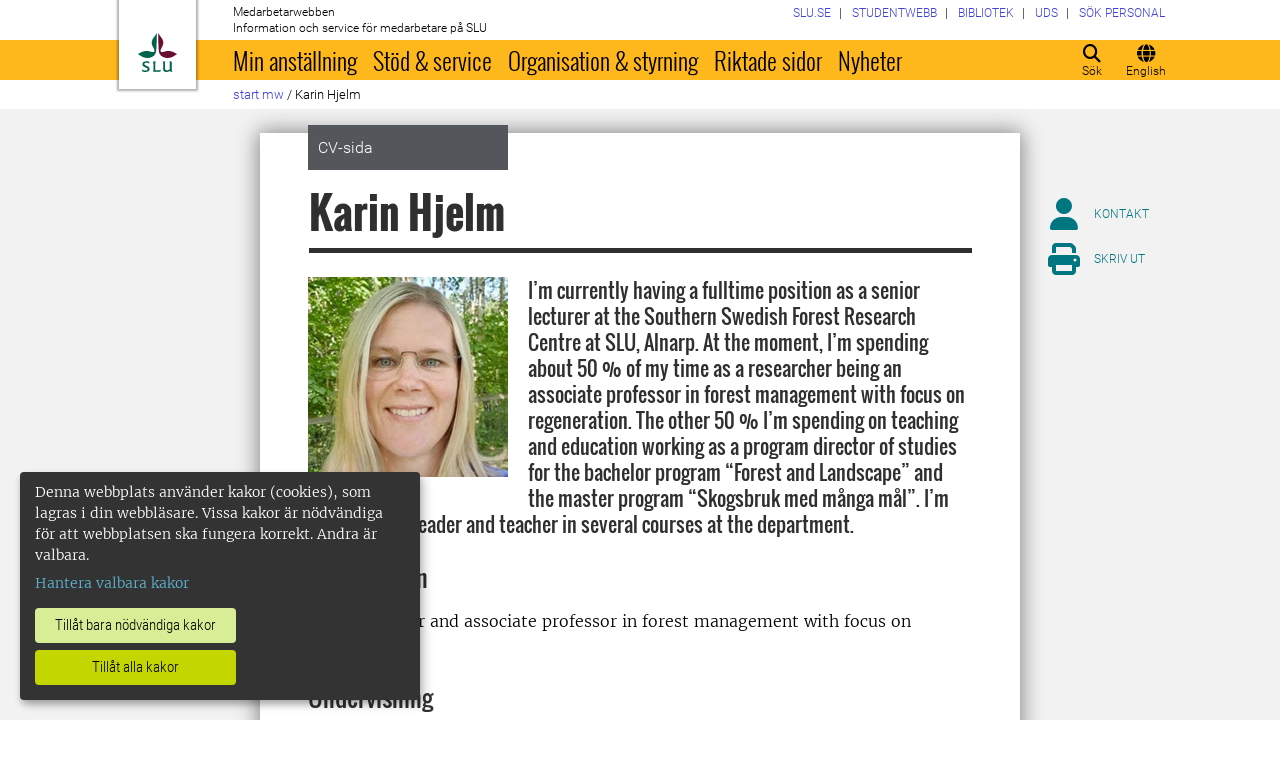

--- FILE ---
content_type: text/html; charset=utf-8
request_url: https://internt.slu.se/cv-originalen/karin-hjelm/
body_size: 30186
content:



<!DOCTYPE html>
<html lang="sv">
<head>

<meta charset="UTF-8" />
<meta http-equiv="X-UA-Compatible" content="IE=edge" />
<meta name="viewport" content="width=device-width, initial-scale=1.0" />



<title> Karin Hjelm | Medarbetarwebben</title>

<script type="text/javascript" src="/modules/EPiServer.Vizzit/ClientResources/js/vizzit.integration.js"></script>
<script type="text/javascript">
$vizzit$ = typeof $vizzit$ != 'undefined' ? $vizzit$ : {};
</script>
<script type="text/javascript">
$vizzit$ = {keys: $vizzit$.keys || {},client: $vizzit$.client || {},config: $vizzit$.config || {},endpoint: $vizzit$.endpoint || {},};
</script>
<script type="text/javascript">
$vizzit$.keys.public = 'mYcuQqfwyr4Qx4Jg5b0e41vbItSS67ui97US9PEP3jw=';
</script>
<script type="text/javascript">
$vizzit$.config.cookie_auto = false;
</script>
 

<meta name="generator" content="EPiServer" />

    <meta name="robots" content="index, follow" />

    <meta name="title" content="Karin Hjelm">
<meta property="og:type" content="website" />
<meta name="twitter:card" content="summary" />


<meta property="og:site_name" content="SLU.SE" />
<meta name="twitter:site" content="" />

    <meta property="og:title" content="Karin Hjelm | Medarbetarwebben" />
    <meta name="twitter:title" content="Karin Hjelm | Medarbetarwebben" />

    <meta name="description" content="Vetenskap och utbildning för hållbart liv." />
    <meta property="og:description" content="Vetenskap och utbildning för hållbart liv." />
    <meta name="twitter:description" content="Vetenskap och utbildning för hållbart liv." />

    <meta property="og:url" content="https://internt.slu.se/cv-originalen/karin-hjelm/" />

    <meta property="og:image" content="https://www.slu.se/globalassets/ew/ew-centrala/start/Profilkollage_logo.jpg" />
    <meta name="twitter:image" content="https://www.slu.se/globalassets/ew/ew-centrala/start/Profilkollage_logo.jpg" />

<meta name="EPi.ID" content="438066" />
<meta name="EPi.Title" content="Karin Hjelm" />
<meta name="EPi.Published" content="2020-06-05 10:34:24" />
<meta name="EPi.Modified" content="2024-02-20 17:13:04" />
<meta name="EPi.Revised" content="2024-02-20 17:13:04" />


<link rel="icon" href="/favicon.ico" sizes="any">
<link rel="icon" href="/favicon.svg" type="image/svg+xml">
<link rel="apple-touch-icon" href="/apple-touch-icon.png">
<link rel="manifest" href="/manifest.json">

        <meta name="EPi.Category" content="Medarbetarwebben" />
        <meta name="EPi.Category" content="Skogshushållning" />
        <meta name="EPi.Category" content="Skogsvetenskap" />
        <meta name="EPi.Category" content="Institutionen för sydsvensk skogsvetenskap" />

<link rel="canonical" href="https://internt.slu.se/cv-originalen/karin-hjelm/">



<link rel="preload" href="/Static/css/Fonts/Merriweather/merriweather-v11-latin-300.woff2" as="font" type="font/woff2" crossorigin />
<link rel="preload" href="/Static/css/Fonts/Merriweather/merriweather-v11-latin-700.woff2" as="font" type="font/woff2" crossorigin />
<link rel="preload" href="/Static/css/Fonts/Oswald/oswald-v10-latin-300.woff2" as="font" type="font/woff2" crossorigin />
<link rel="preload" href="/Static/css/Fonts/Oswald/oswald-v10-latin-regular.woff2" as="font" type="font/woff2" crossorigin />
<link rel="preload" href="/Static/css/Fonts/Oswald/oswald-v10-latin-700.woff2" as="font" type="font/woff2" crossorigin />
<link rel="preload" href="/Static/css/Fonts/Roboto/roboto-v15-latin-300.woff2" as="font" type="font/woff2" crossorigin />
<link rel="preload" href="/Static/css/Fonts/Roboto/roboto-v15-latin-700.woff2" as="font" type="font/woff2" crossorigin />
<link rel="preload" href="/Static/css/Fonts/Roboto_Condensed/roboto-condensed-v13-latin-300.woff2" as="font" type="font/woff2" crossorigin />
<link rel="preload" href="/Static/css/Fonts/Roboto_Condensed/roboto-condensed-v13-latin-700.woff2" as="font" type="font/woff2" crossorigin />
<link rel="preload" href="/Static/fontawesome-6-pro/webfonts/fa-light-300.woff2" as="font" type="font/woff2" crossorigin />
<link rel="preload" href="/Static/fontawesome-6-pro/webfonts/fa-solid-900.woff2" as="font" type="font/woff2" crossorigin />

<link href="/bundles/css/global?v=2crsOATNv0FfAI82v_MRZz6GwHv-xK2zRzPYazbgN-s1" rel="stylesheet"/>

<link href="/bundles/less?v=HqR1v9yrVqtR2UnzOmig_8rbrBOhYEH0Y2sI1YYXy_01" rel="stylesheet"/>


<link href="/bundles/less/print?v=O_Wm9GKuLb5DPAtf6Ih6dyBSU8PiAgCNniQG0uFPabQ1" rel="stylesheet" type="text/css" media="print" />





    <!-- EPI2-5 -->
    
    
    
        <script>
            var klaroConfig = {
    version: 1,
    styling: { theme: ["dark", "left"] },
    //styling: { theme: ['light', 'top', 'wide']},
    htmlTexts: false,
    cookieExpiresAfterDays: 30,
    groupByPurpose: false,
    default: false,
    mustConsent: false,
    acceptAll: true,
    hideDeclineAll: false,
    hideLearnMore: false,
    translations: {
        sv: {
            privacyPolicyUrl: "https://www.slu.se/om-slu/om-webbplatsen/",
            consentNotice: {
                description: "Denna webbplats använder kakor (cookies), som lagras i din webbläsare. Vissa kakor är nödvändiga för att webbplatsen ska fungera korrekt. Andra är valbara. ",
                learnMore: "Hantera valbara kakor"
            },
            consentModal: {
                title: "Information om tjänster som använder kakor",
                description: "Denna webbplats använder kakor (cookies) som lagras i din webbläsare. Vissa kakor är nödvändiga för att sidan ska fungera korrekt och andra är valbara. Du väljer vilka du vill tillåta."
            },
            privacyPolicy: {
                name: "om våra kakor",
                text: "Läs mer {privacyPolicy}."
            },
            contextualConsent: {
                acceptAlways: "Alltid",
                acceptOnce: "En gång",
                description: "Godkänn funktionskakor?"
            },
            decline: "Tillåt bara nödvändiga kakor",
            ok: "Tillåt alla kakor",
            service: {
                disableAll: {
                    description: "Använd detta reglage för att tillåta alla kakor eller endast nödvändiga.",
                    title: "Ändra för alla kakor"
                }
            },
            purposeItem: {
                service: "service",
                services: "services"
            }
        },
        en: {
            privacyPolicyUrl: "https://www.slu.se/en/about-slu/about-slus-websites/",
            consentNotice: {
                description: "This website uses cookies which are stored in your browser. Some cookies are necessary for the website to work properly and others are selectable. You choose which ones you want to allow.",
                learnMore: "Cookie settings"
            },
            consentModal: {
                title: "Information about services that use cookies",
                description: "This website uses cookies which are stored in your web browser. Some cookies are necessary for the page to function correctly and others are selectable. You choose which ones you want to allow."
            },
            privacyPolicy: {
                name: "about our cookies",
                text: "Read more {privacyPolicy}."
            },
            contextualConsent: {
                acceptAlways: "Always",
                acceptOnce: "Once",
                description: "Approve function cookies?"
            },
            decline: "Allow only necessary cookies",
            ok: "Allow all cookies",
            service: {
                disableAll: {
                    description: "Use this slider to allow all cookies or only necessary.",
                    title: "Change for all cookies"
                }
            }
        }
    },
    services:[
        {
            name: "necessary",
            contextualConsentOnly: false,
            required: true,
            translations: {
                en: {
                    title: "Necessary cookies",
                    description: "These cookies are necessary for the website to function and can not be turned off. They are used when you use a function on the website that needs an answer, for example when you set cookies, log in or fill in a form."
                },
                sv: {
                    title: "Nödvändiga kakor",
                    description: "Dessa kakor är nödvändiga för att webbplatsen ska fungera och kan inte stängas av. De används när du använder en funktion på webbplatsen som behöver ett svar, exempelvis när du ställer in kakor, loggar in eller fyller i ett formulär."
                }
            },
            //cookies: ['ASP.NET_SessionId', '__RequestVerificationToken', '.EPiForm_BID']
        },
        {
            name: "tracking",
            contextualConsentOnly: false,
onAccept:
`
if(document.cookie.indexOf('___vizzit=') ==-1){
$vizzit.cookie.set();
}
`,      
            translations: {
                en: {
                    title: "Analysis",
                    description: "The website uses analysis services to evaluate and improve the website content, experience and structure. "
                },
                sv: {
                    title: "Analys",
                    description: "Webbplatsen använder analystjänster för att utvärdera och förbättra webbplatsens innehåll, upplevelse och struktur. "
                }
            }
        },
        {
            name: "functional",
            contextualConsentOnly: false,
            translations: {
                en: {
                    title: "Function",
                    description: "These cookies enhance the functionality of the website. For instance, they enable the display of videos and social media feeds. "
                },
                sv: {
                    title: "Funktion",
                    description: "Dessa kakor ökar funktionen på webbplatsen. Exempelvis möjliggörs visning av filmer och flöden från sociala medier. "
                }
            },
            cookies: ['EPi_NumberOfVisits']
        },       
    ]
};

        </script>

    <script defer data-config="klaroConfig" src="/Static/js/klaro-no-css-min.js" onload="global.moveKlaro()"></script>

    <style>
        .table-responsive:before {
            content: "Svep vänster för att läsa mer";
        }
    </style>



</head>

<body class="cvpage Medarbetarwebben  overflow-lg-visible" data-gck="-8584329124837081456" data-isineditmode="False" data-isauthenticated="False" data-currentid="438066">

    

    
    <div id="js-klarocontainer"></div>
    <div role="navigation">
        <a class="skip-to-main-link z-index-3" href="#main" id="skipToMain">Hoppa till huvudinneh&#229;ll</a>
    </div>

    
    


<header class="global-header print-hidden z-index-2 position-relative" id="globalHeader">
    <div class="global-header__wrapper  d-flex align-items-start flex-column">
        <div class="container-fluid mb-auto">
            <div class="row">
                <div class="col-xl-10 offset-xl-1 col-xxl-8 offset-xxl-2">
                    <div class="global-header__brand">
                        <a class="global-header__logo z-index-2 d-inline-block" href="/" id="homeLink">

<svg class="print-visible" role="img" viewBox="0 0 848.43 848.44" xmlns="http://www.w3.org/2000/svg" aria-hidden="true">
    <title id="sluLogoTitleId">Sveriges lantbruksuniversitet logo</title>
    <path fill="#690f31" d="M867.56,474.7c-58.43,38.71-114,84.5-198.51,84.5-97.68,0-179.9-45.22-195.65-143.29-11.46-71.49-12.89-261.41-12.89-325.85V15.78h1.43c38.67,80.27,107.42,128,107.42,210.78,0,41-13.46,67.55-33.8,106.55-10.6,20.35-26.36,46.35-26.36,70.37,0,14.13,6.59,27.69,30.94,27.69,47.84,0,74.77-24.86,136.93-24.86,71,0,121.75,25.71,190.49,66.69v1.7Z" transform="translate(-19.13 -15.78)" />
    <path fill="#00634c" d="M19.13,473c68.75-41,119.45-66.69,190.5-66.69,62.16,0,89.08,24.86,136.92,24.86,24.35,0,30.94-13.56,30.94-27.69,0-24-15.75-50-26.35-70.37-20.34-39-33.8-65.57-33.8-106.55,0-82.8,68.75-130.51,107.42-210.78h1.43V89.5c0,65-1.43,254.92-12.89,326.41C397.54,514,315.33,559.2,217.65,559.2c-84.51,0-140.08-45.79-198.52-84.5V473Z" transform="translate(-19.13 -15.78)" />
    <path fill="#00634c" d="M260.45,686.33c-8-13.47-27.51-24.64-60.45-24.64-24.35,0-42.39,7.45-42.39,27.5,0,45.55,113.44,36.95,113.44,107.42,0,41-29.51,67.61-88,67.61-28.65,0-55-4.59-71-11.75A196.63,196.63,0,0,1,110.63,827a230.15,230.15,0,0,1,1.43-24.06h1.72c16.9,22.05,44.69,29.5,72.19,29.5,26.92,0,41.25-10.89,41.25-29.22,0-45.83-112.29-33.23-112.29-106.85,0-40.39,30.65-65.6,88.23-65.6,14.89,0,43.25,1.72,59,8.88.86,3.73,1.15,13.47,1.15,20.92,0,10.31-.57,19.76-1.15,25.78Z" transform="translate(-19.13 -15.78)" />
    <path fill="#00634c" d="M451.23,827.55c34.66,0,51-4,61.3-13.46h1.73c-1.15,11.74-7.46,38.67-10.89,47.26H339.51v-1.72c9.74-6,14.32-11.46,14.32-30.65V701.22c0-43.83,0-54.71-13.18-64.74v-1.71c6.31-.58,18.05-1.15,32.37-1.15,16.62,0,31.23.57,38.67,1.43v1.72c-15.46,11.46-16,20.62-16,64.45V827.55Z" transform="translate(-19.13 -15.78)" />
    <path fill="#00634c" d="M567,700.94c0-43.55,0-52.71-15.76-64.17v-1.72c5.73-.57,20.35-1.43,35.24-1.43,8.31,0,16,0,23.77.57-.28,8.31-1.43,22.06-1.43,66.75v76.19c0,33.52,4.88,50.42,37.53,50.42,25.49,0,50.7-10,61.3-18.91,4.58-4,4.58-8.3,4.58-14V701.8c0-44.41,0-53.29-15.75-65v-1.72c5.73-.57,20.34-1.43,35.81-1.43,7.73,0,15.18,0,23.21.57-.29,8.31-1.44,22.06-1.44,67V806.64c0,19.19,2.29,43,18.62,53.57v1.14h-49c-3.73-4-7.16-16-8.31-20.62-23.21,15.47-47.27,23.49-78.78,23.49C583.29,864.22,567,837.86,567,796v-95.1Z" transform="translate(-19.13 -15.78)" />
</svg>

                            <span class="visually-hidden">Till startsida</span>
                        </a>
                        <div class="global-header__site-owner xpt-1">
                            <span class="">Medarbetarwebben</span>
                            <span class="d-none d-lg-block">Information och service f&#246;r medarbetare p&#229; SLU</span>
                        </div>
                    </div>
                </div>
            </div>
        </div>
        <nav class="mega-menu z-index-1 d-lg-flex" id="navMenu" aria-label="Navigering">
            <div class="container-fluid">
                <div class="row">
                    <div class="col-xl-10 offset-xl-1 col-xxl-8 offset-xxl-2 d-lg-flex p-0">
                        <div class="mega-menu__functions d-flex order-lg-2 xpe-3 xpe-lg-0 pt-4 pb-2 py-lg-0">
                            <div class="d-inline">
                                <button class="icon-button d-flex flex-column align-items-center" id="quickSearchBtn" type="button" aria-controls="quick-search-ac">
                                    <span class="icon-button__icon" aria-hidden="true"></span>
                                    <span class="function-button-text">S&#246;k</span>
                                </button>
                            </div>
                            <div class="d-inline js-language">
                                                                    <a class="popup-modal icon-button d-flex flex-column align-items-center" href="#link-box-right" id="navLanguage">
                                        <span class="icon-button__icon" aria-hidden="true"></span>
                                        <span class="function-button-text">English</span>
                                    </a>
                                    <div id="link-box-right" class="mfp-hide white-popup-block link-box-narrow">
                                        <div class="top-bar generic-top-bar">
                                            <span class="header sw-header">
                                                &nbsp;
                                            </span>
                                            <a class="popup-modal-dismiss float-end sw-a" href="#">
                                                Close
                                                <span class="fa fa-times-circle"></span>
                                            </a>
                                        </div>
                                        <div class="link-container clearfix operationsfeed sw-op-box">
                                            <p>
                                                This page is not available in English.
                                            </p>
                                        </div>
                                    </div>
                            </div>
                            <div class="d-inline">
                                <button class="icon-button d-flex flex-column align-items-center d-lg-none" id="navMenuToggle" type="button">
                                    <span class="icon-button__icon" aria-hidden="true"></span>
                                    <span class="function-button-text">Meny</span>
                                </button>
                            </div>
                        </div>
                        <div class="mega-menu__links d-lg-block xmx-4 xmx-lg-0 pt-2 pt-lg-1">
                            <ul class="p-0 d-flex flex-wrap">
                                    <li>
                                        <a href="/valj-webbplats/">
                                            <span>SLU.SE</span>
                                        </a>
                                    </li>
                                                                    <li>
                                        <a href="https://student.slu.se/">
                                            <span>Studentwebb</span>
                                        </a>
                                    </li>
                                                                                                    <li>
                                        <a href="https://www.slu.se/bibliotek/">
                                            <span>Bibliotek</span>
                                        </a>
                                    </li>
                                                                    <li>
                                        <a href="/universitetsdjursjukhuset/">
                                            <span>UDS</span>
                                        </a>
                                    </li>
                                                                    <li>
                                        <a href="/installningar/sok-anstalld/">
                                            <span>S&#246;k personal</span>
                                        </a>
                                    </li>
                            </ul>
                        </div>
                        <div class="mega-menu__menu-root d-none d-lg-block flex-grow-1 order-lg-0" id="navMenuRoot">
                            <div class="mega-menu__level mega-menu__level--one" id="navGrpRoot">
                                <div class="mega-menu__mega-scroll">
                                    <ul class="d-lg-flex mb-0 px-4 px-lg-3">
                                        <li class="flex-shrink-0">
                                                <a class="mega-menu__root-link mega-menu__root-link--expand d-block py-2 px-lg-2" href="/min-anstallning/" id="navItm1stLvl201579" data-group="navGrpRoot" data-target="navGrp201579">Min anst&#228;llning</a>
                <button class="icon-button mega-menu__mobile-traverse d-lg-none" type="button" data-origin="navGrpRoot" data-destination="navGrp201579">
                    <span class="fas fa-chevron-right fa-fw" aria-hidden="true"></span>
                    <span class="visually-hidden">Visa navigeringl&#228;nkar f&#246;r Min anst&#228;llning</span>
                </button>
                <div class="mega-menu__level mega-menu__level--two z-index-lg-1 d-lg-none mx-lg-3 p-lg-4" id="navGrp201579">
                    <span class="fas fa-circle-location-arrow fa-2x d-none d-lg-inline me-2" aria-hidden="true"></span>
                    <a class="d-none d-lg-inline" href="/min-anstallning/">Startsida f&#246;r Min anst&#228;llning</a>
                    <hr class="d-none d-lg-block my-2">

                    <button class="mega-menu__back-button mega-menu__mobile-traverse d-lg-none" type="button" data-origin="navGrp201579" data-destination="navGrpRoot">
                        <span class="fas fa-chevron-left fa-fw" aria-hidden="true"></span>
                        <span>Tillbaka till huvudmenyn</span>
                    </button>

                    <div class="mega-menu__mega-scroll">
            <ul>
                    <li class="py-2 pt-lg-0">
                            <a href="/min-anstallning/nyanstalld/" id="navItm2ndLvl508522" data-group="navGrp201579">Nyanst&#228;lld</a>


                        <hr class="d-none d-lg-block mt-2 mb-0">
                    </li>
                    <li class="py-2 pt-lg-0">
                            <a href="/min-anstallning/hantering-av-personuppgifter/" id="navItm2ndLvl427473" data-group="navGrp201579">Hantering av personuppgifter</a>


                        <hr class="d-none d-lg-block mt-2 mb-0">
                    </li>
                    <li class="py-2 pt-lg-0">
                            <a href="/min-anstallning/lon-och-pension/" id="navItm2ndLvl204367" data-group="navGrp201579">L&#246;n och pension</a>

                                <button class="icon-button mega-menu__mobile-traverse d-lg-none" type="button" data-origin="navGrp201579" data-destination="navGrp204367">
                                    <span class="fas fa-chevron-right fa-fw" aria-hidden="true"></span>
                                    <span class="visually-hidden">Visa navigeringl&#228;nkar f&#246;r L&#246;n och pension</span>
                                </button>
                                <div class="mega-menu__level mega-menu__level--three" id="navGrp204367">
                                    <button class="mega-menu__back-button mega-menu__mobile-traverse d-lg-none" type="button" data-origin="navGrp204367" data-destination="navGrp201579">
                                        <span class="fas fa-chevron-left fa-fw" aria-hidden="true"></span>
                                        <span>Tillbaka till Min anst&#228;llning</span>
                                    </button>

                                    <div class="mega-menu__mega-scroll">
                                        <ul>
                                                <li class="py-2 pb-lg-0">
                                                    <a href="/min-anstallning/lon-och-pension/nyheter-lon/" id="navItm3rdLvl770239" data-group="navGrp204367">Nyheter l&#246;n</a>
                                                </li>
                                                <li class="py-2 pb-lg-0">
                                                    <a href="/min-anstallning/lon-och-pension/lon/" id="navItm3rdLvl93144" data-group="navGrp204367">L&#246;n</a>
                                                </li>
                                                <li class="py-2 pb-lg-0">
                                                    <a href="/min-anstallning/lon-och-pension/lonesattning/" id="navItm3rdLvl93369" data-group="navGrp204367">L&#246;nes&#228;ttning</a>
                                                </li>
                                                <li class="py-2 pb-lg-0">
                                                    <a href="/min-anstallning/lon-och-pension/lonekriterier/" id="navItm3rdLvl525557" data-group="navGrp204367">L&#246;nekriterier</a>
                                                </li>
                                                <li class="py-2 pb-lg-0">
                                                    <a href="/min-anstallning/lon-och-pension/Partsgemensam_information/" id="navItm3rdLvl598164" data-group="navGrp204367">L&#246;nerevision 2025</a>
                                                </li>
                                                <li class="py-2 pb-lg-0">
                                                    <a href="/min-anstallning/lon-och-pension/pension/" id="navItm3rdLvl93363" data-group="navGrp204367">Pension</a>
                                                </li>
                                                <li class="py-2 pb-lg-0">
                                                    <a href="/min-anstallning/lon-och-pension/doktorandstege/" id="navItm3rdLvl911" data-group="navGrp204367">Doktorandstegen</a>
                                                </li>
                                                <li class="py-2 pb-lg-0">
                                                    <a href="/min-anstallning/lon-och-pension/skatt/" id="navItm3rdLvl512391" data-group="navGrp204367">Skatter</a>
                                                </li>
                                                <li class="py-2 pb-lg-0">
                                                    <a href="/min-anstallning/lon-och-pension/uppdragstillagg_arvoden_ersattningar/" id="navItm3rdLvl523237" data-group="navGrp204367">Uppdragstill&#228;gg och ers&#228;ttningar</a>
                                                </li>
                                                <li class="py-2 pb-lg-0">
                                                    <a href="/min-anstallning/lon-och-pension/timavlonad/" id="navItm3rdLvl754496" data-group="navGrp204367">Timavl&#246;nad</a>
                                                </li>
                                                <li class="py-2 pb-lg-0">
                                                    <a href="/min-anstallning/lon-och-pension/uppgifter-till-forsakringskassan/" id="navItm3rdLvl831455" data-group="navGrp204367">Uppgifter till F&#246;rs&#228;kringskassan</a>
                                                </li>
                                        </ul>
                                    </div>
                                </div>

                        <hr class="d-none d-lg-block mt-2 mb-0">
                    </li>
                    <li class="py-2 pt-lg-0">
                            <a href="/min-anstallning/formaner_pa_SLU/" id="navItm2ndLvl729282" data-group="navGrp201579">F&#246;rm&#229;ner p&#229; SLU</a>

                                <button class="icon-button mega-menu__mobile-traverse d-lg-none" type="button" data-origin="navGrp201579" data-destination="navGrp729282">
                                    <span class="fas fa-chevron-right fa-fw" aria-hidden="true"></span>
                                    <span class="visually-hidden">Visa navigeringl&#228;nkar f&#246;r F&#246;rm&#229;ner p&#229; SLU</span>
                                </button>
                                <div class="mega-menu__level mega-menu__level--three" id="navGrp729282">
                                    <button class="mega-menu__back-button mega-menu__mobile-traverse d-lg-none" type="button" data-origin="navGrp729282" data-destination="navGrp201579">
                                        <span class="fas fa-chevron-left fa-fw" aria-hidden="true"></span>
                                        <span>Tillbaka till Min anst&#228;llning</span>
                                    </button>

                                    <div class="mega-menu__mega-scroll">
                                        <ul>
                                                <li class="py-2 pb-lg-0">
                                                    <a href="/min-anstallning/formaner_pa_SLU/friskvard/" id="navItm3rdLvl834306" data-group="navGrp729282">Friskv&#229;rd</a>
                                                </li>
                                                <li class="py-2 pb-lg-0">
                                                    <a href="/min-anstallning/formaner_pa_SLU/ovriga_formaner/" id="navItm3rdLvl731669" data-group="navGrp729282">&#214;vriga f&#246;rm&#229;ner</a>
                                                </li>
                                        </ul>
                                    </div>
                                </div>

                        <hr class="d-none d-lg-block mt-2 mb-0">
                    </li>
                    <li class="py-2 pt-lg-0">
                            <a href="/min-anstallning/arbetstid-och-anstallningsvillkor-in/" id="navItm2ndLvl204384" data-group="navGrp201579">Arbetstid och anst&#228;llningsformer</a>

                                <button class="icon-button mega-menu__mobile-traverse d-lg-none" type="button" data-origin="navGrp201579" data-destination="navGrp204384">
                                    <span class="fas fa-chevron-right fa-fw" aria-hidden="true"></span>
                                    <span class="visually-hidden">Visa navigeringl&#228;nkar f&#246;r Arbetstid och anst&#228;llningsvillkor</span>
                                </button>
                                <div class="mega-menu__level mega-menu__level--three" id="navGrp204384">
                                    <button class="mega-menu__back-button mega-menu__mobile-traverse d-lg-none" type="button" data-origin="navGrp204384" data-destination="navGrp201579">
                                        <span class="fas fa-chevron-left fa-fw" aria-hidden="true"></span>
                                        <span>Tillbaka till Min anst&#228;llning</span>
                                    </button>

                                    <div class="mega-menu__mega-scroll">
                                        <ul>
                                                <li class="py-2 pb-lg-0">
                                                    <a href="/min-anstallning/arbetstid-och-anstallningsvillkor-in/anstallningsformer-tidsbegransingar/" id="navItm3rdLvl511423" data-group="navGrp204384">Anst&#228;llningsformer</a>
                                                </li>
                                                <li class="py-2 pb-lg-0">
                                                    <a href="/min-anstallning/arbetstid-och-anstallningsvillkor-in/vara-arbetstider/" id="navItm3rdLvl93471" data-group="navGrp204384">V&#229;ra arbetstider</a>
                                                </li>
                                                <li class="py-2 pb-lg-0">
                                                    <a href="/min-anstallning/arbetstid-och-anstallningsvillkor-in/distansarbete-medarbetare/" id="navItm3rdLvl520340" data-group="navGrp204384">Distansarbete</a>
                                                </li>
                                        </ul>
                                    </div>
                                </div>

                        <hr class="d-none d-lg-block mt-2 mb-0">
                    </li>
                    <li class="py-2 pt-lg-0">
                            <a href="/min-anstallning/lediga-anstallningar/" id="navItm2ndLvl228068" data-group="navGrp201579">Lediga anst&#228;llningar</a>


                        <hr class="d-none d-lg-block mt-2 mb-0">
                    </li>
                    <li class="py-2 pt-lg-0">
                            <a href="/min-anstallning/forsakringar/" id="navItm2ndLvl93154" data-group="navGrp201579">F&#246;rs&#228;kringar</a>


                        <hr class="d-none d-lg-block mt-2 mb-0">
                    </li>
            </ul>
            <ul>
                    <li class="py-2 pt-lg-0">
                            <a href="/min-anstallning/semester-och-ledigheter-in/" id="navItm2ndLvl204388" data-group="navGrp201579">Semester och ledigheter</a>

                                <button class="icon-button mega-menu__mobile-traverse d-lg-none" type="button" data-origin="navGrp201579" data-destination="navGrp204388">
                                    <span class="fas fa-chevron-right fa-fw" aria-hidden="true"></span>
                                    <span class="visually-hidden">Visa navigeringl&#228;nkar f&#246;r Semester och ledigheter</span>
                                </button>
                                <div class="mega-menu__level mega-menu__level--three" id="navGrp204388">
                                    <button class="mega-menu__back-button mega-menu__mobile-traverse d-lg-none" type="button" data-origin="navGrp204388" data-destination="navGrp201579">
                                        <span class="fas fa-chevron-left fa-fw" aria-hidden="true"></span>
                                        <span>Tillbaka till Min anst&#228;llning</span>
                                    </button>

                                    <div class="mega-menu__mega-scroll">
                                        <ul>
                                                <li class="py-2 pb-lg-0">
                                                    <a href="/min-anstallning/semester-och-ledigheter-in/ledighet-for-studier/" id="navItm3rdLvl213200" data-group="navGrp204388">Ledighet f&#246;r studier</a>
                                                </li>
                                                <li class="py-2 pb-lg-0">
                                                    <a href="/min-anstallning/semester-och-ledigheter-in/semester/" id="navItm3rdLvl93313" data-group="navGrp204388">Semester</a>
                                                </li>
                                                <li class="py-2 pb-lg-0">
                                                    <a href="/min-anstallning/semester-och-ledigheter-in/annan-tjanstledighet/" id="navItm3rdLvl93286" data-group="navGrp204388">Annan tj&#228;nstledighet</a>
                                                </li>
                                                <li class="py-2 pb-lg-0">
                                                    <a href="/min-anstallning/semester-och-ledigheter-in/foraldraledighet/" id="navItm3rdLvl93285" data-group="navGrp204388">F&#246;r&#228;ldraledighet och barntillsyn</a>
                                                </li>
                                                <li class="py-2 pb-lg-0">
                                                    <a href="/min-anstallning/semester-och-ledigheter-in/facklig-fortroendeman/" id="navItm3rdLvl517393" data-group="navGrp204388">Facklig f&#246;rtroendeman</a>
                                                </li>
                                        </ul>
                                    </div>
                                </div>

                        <hr class="d-none d-lg-block mt-2 mb-0">
                    </li>
                    <li class="py-2 pt-lg-0">
                            <a href="/min-anstallning/sjuk-och-frisk-in/" id="navItm2ndLvl204389" data-group="navGrp201579">Sjuk och frisk</a>

                                <button class="icon-button mega-menu__mobile-traverse d-lg-none" type="button" data-origin="navGrp201579" data-destination="navGrp204389">
                                    <span class="fas fa-chevron-right fa-fw" aria-hidden="true"></span>
                                    <span class="visually-hidden">Visa navigeringl&#228;nkar f&#246;r Sjuk och frisk</span>
                                </button>
                                <div class="mega-menu__level mega-menu__level--three" id="navGrp204389">
                                    <button class="mega-menu__back-button mega-menu__mobile-traverse d-lg-none" type="button" data-origin="navGrp204389" data-destination="navGrp201579">
                                        <span class="fas fa-chevron-left fa-fw" aria-hidden="true"></span>
                                        <span>Tillbaka till Min anst&#228;llning</span>
                                    </button>

                                    <div class="mega-menu__mega-scroll">
                                        <ul>
                                                <li class="py-2 pb-lg-0">
                                                    <a href="/min-anstallning/sjuk-och-frisk-in/nar-du-blir-sjuk/" id="navItm3rdLvl93456" data-group="navGrp204389">Om du blir sjuk</a>
                                                </li>
                                                <li class="py-2 pb-lg-0">
                                                    <a href="/min-anstallning/sjuk-och-frisk-in/vard-av-barn/" id="navItm3rdLvl93454" data-group="navGrp204389">V&#229;rd av barn</a>
                                                </li>
                                                <li class="py-2 pb-lg-0">
                                                    <a href="/min-anstallning/sjuk-och-frisk-in/arbetsskada/" id="navItm3rdLvl526" data-group="navGrp204389">Arbetsskada</a>
                                                </li>
                                                <li class="py-2 pb-lg-0">
                                                    <a href="/min-anstallning/sjuk-och-frisk-in/friskvard/" id="navItm3rdLvl93457" data-group="navGrp204389">Friskv&#229;rd</a>
                                                </li>
                                                <li class="py-2 pb-lg-0">
                                                    <a href="/min-anstallning/sjuk-och-frisk-in/foretagshalsovard/" id="navItm3rdLvl535" data-group="navGrp204389">F&#246;retagsh&#228;lsan</a>
                                                </li>
                                                <li class="py-2 pb-lg-0">
                                                    <a href="/min-anstallning/sjuk-och-frisk-in/medicinska-kontroller/" id="navItm3rdLvl490398" data-group="navGrp204389">Medicinska kontroller i arbetslivet</a>
                                                </li>
                                        </ul>
                                    </div>
                                </div>

                        <hr class="d-none d-lg-block mt-2 mb-0">
                    </li>
                    <li class="py-2 pt-lg-0">
                            <a href="/min-anstallning/kompetens-och-karriarutveckling/" id="navItm2ndLvl212914" data-group="navGrp201579">Kompetens- och karri&#228;rutveckling</a>

                                <button class="icon-button mega-menu__mobile-traverse d-lg-none" type="button" data-origin="navGrp201579" data-destination="navGrp212914">
                                    <span class="fas fa-chevron-right fa-fw" aria-hidden="true"></span>
                                    <span class="visually-hidden">Visa navigeringl&#228;nkar f&#246;r Kompetens- och karri&#228;rutveckling</span>
                                </button>
                                <div class="mega-menu__level mega-menu__level--three" id="navGrp212914">
                                    <button class="mega-menu__back-button mega-menu__mobile-traverse d-lg-none" type="button" data-origin="navGrp212914" data-destination="navGrp201579">
                                        <span class="fas fa-chevron-left fa-fw" aria-hidden="true"></span>
                                        <span>Tillbaka till Min anst&#228;llning</span>
                                    </button>

                                    <div class="mega-menu__mega-scroll">
                                        <ul>
                                                <li class="py-2 pb-lg-0">
                                                    <a href="/min-anstallning/kompetens-och-karriarutveckling/kurser/" id="navItm3rdLvl56105" data-group="navGrp212914">Kurser, seminarier &amp; workshops</a>
                                                </li>
                                                <li class="py-2 pb-lg-0">
                                                    <a href="/min-anstallning/kompetens-och-karriarutveckling/ledarskap/" id="navItm3rdLvl76706" data-group="navGrp212914">Ledarskap vid SLU</a>
                                                </li>
                                                <li class="py-2 pb-lg-0">
                                                    <a href="/min-anstallning/kompetens-och-karriarutveckling/akademiska-karriaren/" id="navItm3rdLvl237582" data-group="navGrp212914">Akademisk karri&#228;r</a>
                                                </li>
                                                <li class="py-2 pb-lg-0">
                                                    <a href="/min-anstallning/kompetens-och-karriarutveckling/ledar-medarbetarskap/" id="navItm3rdLvl217443" data-group="navGrp212914">Medarbetarskap</a>
                                                </li>
                                                <li class="py-2 pb-lg-0">
                                                    <a href="/min-anstallning/kompetens-och-karriarutveckling/personal-och-lararbyten/" id="navItm3rdLvl724" data-group="navGrp212914">Personal- &amp; l&#228;rarutbyten</a>
                                                </li>
                                                <li class="py-2 pb-lg-0">
                                                    <a href="/min-anstallning/kompetens-och-karriarutveckling/fokus-forum-for-karriarutveckling-vid-slu/" id="navItm3rdLvl230355" data-group="navGrp212914">FOKUS</a>
                                                </li>
                                                <li class="py-2 pb-lg-0">
                                                    <a href="/min-anstallning/kompetens-och-karriarutveckling/utmarkelser-och-priser/" id="navItm3rdLvl373520" data-group="navGrp212914">Utm&#228;rkelser</a>
                                                </li>
                                        </ul>
                                    </div>
                                </div>

                        <hr class="d-none d-lg-block mt-2 mb-0">
                    </li>
            </ul>
            <ul>
                    <li class="py-2 pt-lg-0">
                            <a href="/min-anstallning/arbetsmiljo-lika-villkor/" id="navItm2ndLvl204390" data-group="navGrp201579">Arbetsmilj&#246; och lika villkor</a>

                                <button class="icon-button mega-menu__mobile-traverse d-lg-none" type="button" data-origin="navGrp201579" data-destination="navGrp204390">
                                    <span class="fas fa-chevron-right fa-fw" aria-hidden="true"></span>
                                    <span class="visually-hidden">Visa navigeringl&#228;nkar f&#246;r Arbetsmilj&#246; och Lika villkor</span>
                                </button>
                                <div class="mega-menu__level mega-menu__level--three" id="navGrp204390">
                                    <button class="mega-menu__back-button mega-menu__mobile-traverse d-lg-none" type="button" data-origin="navGrp204390" data-destination="navGrp201579">
                                        <span class="fas fa-chevron-left fa-fw" aria-hidden="true"></span>
                                        <span>Tillbaka till Min anst&#228;llning</span>
                                    </button>

                                    <div class="mega-menu__mega-scroll">
                                        <ul>
                                                <li class="py-2 pb-lg-0">
                                                    <a href="/min-anstallning/arbetsmiljo-lika-villkor/viktigt-for-dig-som-medarbetare/" id="navItm3rdLvl93477" data-group="navGrp204390">Arbetsmilj&#246; p&#229; SLU</a>
                                                </li>
                                                <li class="py-2 pb-lg-0">
                                                    <a href="/Organisation-och-styrning/lika-villkor/" id="navItm3rdLvl476164" data-group="navGrp204390">J&#228;mst&#228;lldhet och lika villkor</a>
                                                </li>
                                                <li class="py-2 pb-lg-0">
                                                    <a href="/min-anstallning/arbetsmiljo-lika-villkor/arbetsmiljopolicy/" id="navItm3rdLvl17830" data-group="navGrp204390">Arbetsmilj&#246;policy</a>
                                                </li>
                                                <li class="py-2 pb-lg-0">
                                                    <a href="/min-anstallning/arbetsmiljo-lika-villkor/skyddsombud/" id="navItm3rdLvl272611" data-group="navGrp204390">Skyddsombud</a>
                                                </li>
                                                <li class="py-2 pb-lg-0">
                                                    <a href="/min-anstallning/arbetsmiljo-lika-villkor/medarbetarundersokning-2024/" id="navItm3rdLvl692535" data-group="navGrp204390">Medarbetarunders&#246;kning 2024</a>
                                                </li>
                                                <li class="py-2 pb-lg-0">
                                                    <a href="/min-anstallning/arbetsmiljo-lika-villkor/grundlaggande-webbutbildning-i-arbetsmiljo---for-medarbetare/" id="navItm3rdLvl832803" data-group="navGrp204390">Grundl&#228;ggande webbutbildning i arbetsmilj&#246; - f&#246;r medarbetare</a>
                                                </li>
                                        </ul>
                                    </div>
                                </div>

                        <hr class="d-none d-lg-block mt-2 mb-0">
                    </li>
                    <li class="py-2 pt-lg-0">
                            <a href="/min-anstallning/att-vara-medarbetare-in/" id="navItm2ndLvl204386" data-group="navGrp201579">Att vara medarbetare</a>

                                <button class="icon-button mega-menu__mobile-traverse d-lg-none" type="button" data-origin="navGrp201579" data-destination="navGrp204386">
                                    <span class="fas fa-chevron-right fa-fw" aria-hidden="true"></span>
                                    <span class="visually-hidden">Visa navigeringl&#228;nkar f&#246;r Att vara medarbetare</span>
                                </button>
                                <div class="mega-menu__level mega-menu__level--three" id="navGrp204386">
                                    <button class="mega-menu__back-button mega-menu__mobile-traverse d-lg-none" type="button" data-origin="navGrp204386" data-destination="navGrp201579">
                                        <span class="fas fa-chevron-left fa-fw" aria-hidden="true"></span>
                                        <span>Tillbaka till Min anst&#228;llning</span>
                                    </button>

                                    <div class="mega-menu__mega-scroll">
                                        <ul>
                                                <li class="py-2 pb-lg-0">
                                                    <a href="/min-anstallning/att-vara-medarbetare-in/att-vara-medarbetare/" id="navItm3rdLvl93147" data-group="navGrp204386">V&#229;r v&#228;rdegrund</a>
                                                </li>
                                                <li class="py-2 pb-lg-0">
                                                    <a href="/min-anstallning/att-vara-medarbetare-in/skyldigheter/" id="navItm3rdLvl93287" data-group="navGrp204386">Skyldigheter</a>
                                                </li>
                                                <li class="py-2 pb-lg-0">
                                                    <a href="/min-anstallning/att-vara-medarbetare-in/bisyssla/" id="navItm3rdLvl93382" data-group="navGrp204386">Bisysslor</a>
                                                </li>
                                                <li class="py-2 pb-lg-0">
                                                    <a href="/min-anstallning/att-vara-medarbetare-in/medarbetarsamtal/" id="navItm3rdLvl536" data-group="navGrp204386">Medarbetarsamtal</a>
                                                </li>
                                                <li class="py-2 pb-lg-0">
                                                    <a href="/min-anstallning/att-vara-medarbetare-in/medarbetarpolicy/" id="navItm3rdLvl770592" data-group="navGrp204386">Medarbetarpolicy</a>
                                                </li>
                                                <li class="py-2 pb-lg-0">
                                                    <a href="/min-anstallning/att-vara-medarbetare-in/webbutbildning-statsanstalld/" id="navItm3rdLvl787943" data-group="navGrp204386">Webbutbildning-Statsanst&#228;lld</a>
                                                </li>
                                        </ul>
                                    </div>
                                </div>

                        <hr class="d-none d-lg-block mt-2 mb-0">
                    </li>
                    <li class="py-2 pt-lg-0">
                            <a href="/min-anstallning/blanketter-medarbetare/" id="navItm2ndLvl514305" data-group="navGrp201579">Blanketter medarbetare</a>


                        <hr class="d-none d-lg-block mt-2 mb-0">
                    </li>
                    <li class="py-2 pt-lg-0">
                            <a href="/min-anstallning/hrs4r/" id="navItm2ndLvl452440" data-group="navGrp201579">HR Excellence in Research</a>


                        <hr class="d-none d-lg-block mt-2 mb-0">
                    </li>
                    <li class="py-2 pt-lg-0">
                            <a href="/min-anstallning/lokala-kollektivavtal/" id="navItm2ndLvl834448" data-group="navGrp201579">Lokala kollektivavtal</a>


                        <hr class="d-none d-lg-block mt-2 mb-0">
                    </li>
            </ul>
            <ul>
                    <li class="py-2 pt-lg-0">
                            <a href="/min-anstallning/sluta-pa-slu-in/" id="navItm2ndLvl204391" data-group="navGrp201579">Sluta p&#229; SLU?</a>

                                <button class="icon-button mega-menu__mobile-traverse d-lg-none" type="button" data-origin="navGrp201579" data-destination="navGrp204391">
                                    <span class="fas fa-chevron-right fa-fw" aria-hidden="true"></span>
                                    <span class="visually-hidden">Visa navigeringl&#228;nkar f&#246;r Sluta p&#229; SLU?</span>
                                </button>
                                <div class="mega-menu__level mega-menu__level--three" id="navGrp204391">
                                    <button class="mega-menu__back-button mega-menu__mobile-traverse d-lg-none" type="button" data-origin="navGrp204391" data-destination="navGrp201579">
                                        <span class="fas fa-chevron-left fa-fw" aria-hidden="true"></span>
                                        <span>Tillbaka till Min anst&#228;llning</span>
                                    </button>

                                    <div class="mega-menu__mega-scroll">
                                        <ul>
                                                <li class="py-2 pb-lg-0">
                                                    <a href="/min-anstallning/sluta-pa-slu-in/om-du-vill-saga-upp-dig/" id="navItm3rdLvl298738" data-group="navGrp204391">Om du vill s&#228;ga upp dig</a>
                                                </li>
                                                <li class="py-2 pb-lg-0">
                                                    <a href="/min-anstallning/sluta-pa-slu-in/intyg-och-betyg/" id="navItm3rdLvl93463" data-group="navGrp204391">Intyg och betyg</a>
                                                </li>
                                        </ul>
                                    </div>
                                </div>

                        <hr class="d-none d-lg-block mt-2 mb-0">
                    </li>
                    <li class="py-2 pt-lg-0">
                            <a href="/min-anstallning/tjansteresor/" id="navItm2ndLvl204575" data-group="navGrp201579">Tj&#228;nsteresor</a>

                                <button class="icon-button mega-menu__mobile-traverse d-lg-none" type="button" data-origin="navGrp201579" data-destination="navGrp204575">
                                    <span class="fas fa-chevron-right fa-fw" aria-hidden="true"></span>
                                    <span class="visually-hidden">Visa navigeringl&#228;nkar f&#246;r Tj&#228;nsteresor</span>
                                </button>
                                <div class="mega-menu__level mega-menu__level--three" id="navGrp204575">
                                    <button class="mega-menu__back-button mega-menu__mobile-traverse d-lg-none" type="button" data-origin="navGrp204575" data-destination="navGrp201579">
                                        <span class="fas fa-chevron-left fa-fw" aria-hidden="true"></span>
                                        <span>Tillbaka till Min anst&#228;llning</span>
                                    </button>

                                    <div class="mega-menu__mega-scroll">
                                        <ul>
                                                <li class="py-2 pb-lg-0">
                                                    <a href="/min-anstallning/tjansteresor/riktlinjer-tjansteresor-och-moten/" id="navItm3rdLvl869" data-group="navGrp204575">Riktlinjer f&#246;r tj&#228;nsteresor och m&#246;ten</a>
                                                </li>
                                                <li class="py-2 pb-lg-0">
                                                    <a href="/min-anstallning/tjansteresor/reserakning-utlagg/" id="navItm3rdLvl55009" data-group="navGrp204575">Reser&#228;kning och utl&#228;gg</a>
                                                </li>
                                                <li class="py-2 pb-lg-0">
                                                    <a href="/min-anstallning/tjansteresor/reseforskott-och-betalkort/" id="navItm3rdLvl865" data-group="navGrp204575">Betalkort och resef&#246;rskott</a>
                                                </li>
                                                <li class="py-2 pb-lg-0">
                                                    <a href="/min-anstallning/tjansteresor/faq---ny-resebyra/" id="navItm3rdLvl528620" data-group="navGrp204575">FAQ - Resor</a>
                                                </li>
                                        </ul>
                                    </div>
                                </div>

                        <hr class="d-none d-lg-block mt-2 mb-0">
                    </li>
                    <li class="py-2 pt-lg-0">
                            <a href="/min-anstallning/facket/" id="navItm2ndLvl93153" data-group="navGrp201579">Facket</a>

                                <button class="icon-button mega-menu__mobile-traverse d-lg-none" type="button" data-origin="navGrp201579" data-destination="navGrp93153">
                                    <span class="fas fa-chevron-right fa-fw" aria-hidden="true"></span>
                                    <span class="visually-hidden">Visa navigeringl&#228;nkar f&#246;r Facket</span>
                                </button>
                                <div class="mega-menu__level mega-menu__level--three" id="navGrp93153">
                                    <button class="mega-menu__back-button mega-menu__mobile-traverse d-lg-none" type="button" data-origin="navGrp93153" data-destination="navGrp201579">
                                        <span class="fas fa-chevron-left fa-fw" aria-hidden="true"></span>
                                        <span>Tillbaka till Min anst&#228;llning</span>
                                    </button>

                                    <div class="mega-menu__mega-scroll">
                                        <ul>
                                                <li class="py-2 pb-lg-0">
                                                    <a href="/min-anstallning/facket/kontaktpersoner/" id="navItm3rdLvl280599" data-group="navGrp93153">Kontaktpersoner vid rekrytering</a>
                                                </li>
                                                <li class="py-2 pb-lg-0">
                                                    <a href="/min-anstallning/facket/information-forhandling-o-forankring/" id="navItm3rdLvl208" data-group="navGrp93153">Information och f&#246;rhandling enligt MBL</a>
                                                </li>
                                        </ul>
                                    </div>
                                </div>

                        <hr class="d-none d-lg-block mt-2 mb-0">
                    </li>
            </ul>
                    </div>
                </div>

                                            </li><li class="flex-shrink-0">
                                                <a class="mega-menu__root-link mega-menu__root-link--expand d-block py-2 px-lg-2" href="/stod-service/" id="navItm1stLvl201580" data-group="navGrpRoot" data-target="navGrp201580">St&#246;d &amp; service</a>
                <button class="icon-button mega-menu__mobile-traverse d-lg-none" type="button" data-origin="navGrpRoot" data-destination="navGrp201580">
                    <span class="fas fa-chevron-right fa-fw" aria-hidden="true"></span>
                    <span class="visually-hidden">Visa navigeringl&#228;nkar f&#246;r St&#246;d &amp; service</span>
                </button>
                <div class="mega-menu__level mega-menu__level--two z-index-lg-1 d-lg-none mx-lg-3 p-lg-4" id="navGrp201580">
                    <span class="fas fa-circle-location-arrow fa-2x d-none d-lg-inline me-2" aria-hidden="true"></span>
                    <a class="d-none d-lg-inline" href="/stod-service/">Startsida f&#246;r St&#246;d &amp; service</a>
                    <hr class="d-none d-lg-block my-2">

                    <button class="mega-menu__back-button mega-menu__mobile-traverse d-lg-none" type="button" data-origin="navGrp201580" data-destination="navGrpRoot">
                        <span class="fas fa-chevron-left fa-fw" aria-hidden="true"></span>
                        <span>Tillbaka till huvudmenyn</span>
                    </button>

                    <div class="mega-menu__mega-scroll">
            <ul>
                    <li class="py-2 pt-lg-0">
                            <a href="/stod-service/admin-stod/" id="navItm2ndLvl320590" data-group="navGrp201580">Administrativt st&#246;d</a>

                                <button class="icon-button mega-menu__mobile-traverse d-lg-none" type="button" data-origin="navGrp201580" data-destination="navGrp320590">
                                    <span class="fas fa-chevron-right fa-fw" aria-hidden="true"></span>
                                    <span class="visually-hidden">Visa navigeringl&#228;nkar f&#246;r St&#246;domr&#229;den</span>
                                </button>
                                <div class="mega-menu__level mega-menu__level--three" id="navGrp320590">
                                    <button class="mega-menu__back-button mega-menu__mobile-traverse d-lg-none" type="button" data-origin="navGrp320590" data-destination="navGrp201580">
                                        <span class="fas fa-chevron-left fa-fw" aria-hidden="true"></span>
                                        <span>Tillbaka till St&#246;d &amp; service</span>
                                    </button>

                                    <div class="mega-menu__mega-scroll">
                                        <ul>
                                                <li class="py-2 pb-lg-0">
                                                    <a href="/stod-service/admin-stod/ekonomi/" id="navItm3rdLvl201802" data-group="navGrp320590">Ekonomi</a>
                                                </li>
                                                <li class="py-2 pb-lg-0">
                                                    <a href="/stod-service/admin-stod/hr-fragor/" id="navItm3rdLvl519052" data-group="navGrp320590">HR-fr&#229;gor</a>
                                                </li>
                                                <li class="py-2 pb-lg-0">
                                                    <a href="/stod-service/admin-stod/inkop/" id="navItm3rdLvl201803" data-group="navGrp320590">Ink&#246;p</a>
                                                </li>
                                                <li class="py-2 pb-lg-0">
                                                    <a href="/stod-service/admin-stod/it/" id="navItm3rdLvl201804" data-group="navGrp320590">IT, AV &amp; telefoni</a>
                                                </li>
                                                <li class="py-2 pb-lg-0">
                                                    <a href="/stod-service/admin-stod/juridik-dataskydd-och-informationshantering/" id="navItm3rdLvl349020" data-group="navGrp320590">Juridik, dataskydd och informationshantering</a>
                                                </li>
                                                <li class="py-2 pb-lg-0">
                                                    <a href="/stod-service/admin-stod/kommunikation-och-marknadsforing/" id="navItm3rdLvl769130" data-group="navGrp320590">Kommunikation och marknadsf&#246;ring</a>
                                                </li>
                                                <li class="py-2 pb-lg-0">
                                                    <a href="/stod-service/admin-stod/konferenser-och-evenemang/" id="navItm3rdLvl350203" data-group="navGrp320590">Konferenser och evenemang</a>
                                                </li>
                                                <li class="py-2 pb-lg-0">
                                                    <a href="/stod-service/admin-stod/miljo/" id="navItm3rdLvl201809" data-group="navGrp320590">Milj&#246;</a>
                                                </li>
                                                <li class="py-2 pb-lg-0">
                                                    <a href="/stod-service/admin-stod/sakerhet/" id="navItm3rdLvl201810" data-group="navGrp320590">S&#228;kerhet</a>
                                                </li>
                                                <li class="py-2 pb-lg-0">
                                                    <a href="/stod-service/admin-stod/tillganglighet/" id="navItm3rdLvl469116" data-group="navGrp320590">Tillg&#228;nglighet</a>
                                                </li>
                                                <li class="py-2 pb-lg-0">
                                                    <a href="/stod-service/admin-stod/ai/" id="navItm3rdLvl760235" data-group="navGrp320590">AI f&#246;r medarbetare</a>
                                                </li>
                                        </ul>
                                    </div>
                                </div>

                        <hr class="d-none d-lg-block mt-2 mb-0">
                    </li>
                    <li class="py-2 pt-lg-0">
                            <a href="/stod-service/basservice/" id="navItm2ndLvl212310" data-group="navGrp201580">Basservice</a>

                                <button class="icon-button mega-menu__mobile-traverse d-lg-none" type="button" data-origin="navGrp201580" data-destination="navGrp212310">
                                    <span class="fas fa-chevron-right fa-fw" aria-hidden="true"></span>
                                    <span class="visually-hidden">Visa navigeringl&#228;nkar f&#246;r Basservice (t ex st&#228;d och post)</span>
                                </button>
                                <div class="mega-menu__level mega-menu__level--three" id="navGrp212310">
                                    <button class="mega-menu__back-button mega-menu__mobile-traverse d-lg-none" type="button" data-origin="navGrp212310" data-destination="navGrp201580">
                                        <span class="fas fa-chevron-left fa-fw" aria-hidden="true"></span>
                                        <span>Tillbaka till St&#246;d &amp; service</span>
                                    </button>

                                    <div class="mega-menu__mega-scroll">
                                        <ul>
                                                <li class="py-2 pb-lg-0">
                                                    <a href="/stod-service/basservice/administrativ-service/" id="navItm3rdLvl836328" data-group="navGrp212310">SLU Administrativ service</a>
                                                </li>
                                                <li class="py-2 pb-lg-0">
                                                    <a href="https://www.akademikonferens.se/?epslanguage=sv" id="navItm3rdLvl251833" data-group="navGrp212310">Akademikonferens</a>
                                                </li>
                                                <li class="py-2 pb-lg-0">
                                                    <a href="/stod-service/basservice/lokaler/" id="navItm3rdLvl207049" data-group="navGrp212310">Lokaler (inkl. lokalbokning)</a>
                                                </li>
                                                <li class="py-2 pb-lg-0">
                                                    <a href="/stod-service/basservice/servicecenter/" id="navItm3rdLvl770596" data-group="navGrp212310">Servicecenter</a>
                                                </li>
                                        </ul>
                                    </div>
                                </div>

                        <hr class="d-none d-lg-block mt-2 mb-0">
                    </li>
            </ul>
            <ul>
                    <li class="py-2 pt-lg-0">
                            <a href="/stod-service/lokaler-campus/" id="navItm2ndLvl201808" data-group="navGrp201580">P&#229; v&#229;ra campus</a>

                                <button class="icon-button mega-menu__mobile-traverse d-lg-none" type="button" data-origin="navGrp201580" data-destination="navGrp201808">
                                    <span class="fas fa-chevron-right fa-fw" aria-hidden="true"></span>
                                    <span class="visually-hidden">Visa navigeringl&#228;nkar f&#246;r P&#229; v&#229;ra campus</span>
                                </button>
                                <div class="mega-menu__level mega-menu__level--three" id="navGrp201808">
                                    <button class="mega-menu__back-button mega-menu__mobile-traverse d-lg-none" type="button" data-origin="navGrp201808" data-destination="navGrp201580">
                                        <span class="fas fa-chevron-left fa-fw" aria-hidden="true"></span>
                                        <span>Tillbaka till St&#246;d &amp; service</span>
                                    </button>

                                    <div class="mega-menu__mega-scroll">
                                        <ul>
                                                <li class="py-2 pb-lg-0">
                                                    <a href="/stod-service/lokaler-campus/campus-alnarp/" id="navItm3rdLvl218734" data-group="navGrp201808">Alnarps byggnader</a>
                                                </li>
                                                <li class="py-2 pb-lg-0">
                                                    <a href="/stod-service/lokaler-campus/biocentrum/" id="navItm3rdLvl506644" data-group="navGrp201808">BioCentrum</a>
                                                </li>
                                                <li class="py-2 pb-lg-0">
                                                    <a href="/stod-service/lokaler-campus/ekologicentrum1/" id="navItm3rdLvl53003" data-group="navGrp201808">Ekologicentrum</a>
                                                </li>
                                                <li class="py-2 pb-lg-0">
                                                    <a href="https://old.slu.se/fakulteter/vh/om-fakulteten/institutioner/lovsta/" id="navItm3rdLvl261011" data-group="navGrp201808">L&#246;vsta forskningscentrum</a>
                                                </li>
                                                <li class="py-2 pb-lg-0">
                                                    <a href="/stod-service/lokaler-campus/mark-vatten-miljocentrum/" id="navItm3rdLvl57342" data-group="navGrp201808">Mark-Vatten-Milj&#246;centrum</a>
                                                </li>
                                                <li class="py-2 pb-lg-0">
                                                    <a href="/stod-service/lokaler-campus/skogishuset/" id="navItm3rdLvl210289" data-group="navGrp201808">Skogishuset Ume&#229;</a>
                                                </li>
                                                <li class="py-2 pb-lg-0">
                                                    <a href="/stod-service/lokaler-campus/ulls-hus/" id="navItm3rdLvl209823" data-group="navGrp201808">Ulls hus</a>
                                                </li>
                                                <li class="py-2 pb-lg-0">
                                                    <a href="/stod-service/lokaler-campus/vhc/" id="navItm3rdLvl212569" data-group="navGrp201808">VHC</a>
                                                </li>
                                                <li class="py-2 pb-lg-0">
                                                    <a href="/stod-service/lokaler-campus/ovriga-byggnader-ultuna/" id="navItm3rdLvl376882" data-group="navGrp201808">Ultunas &#246;vriga byggnader och platser</a>
                                                </li>
                                                <li class="py-2 pb-lg-0">
                                                    <a href="/stod-service/lokaler-campus/campusutveckling/" id="navItm3rdLvl437313" data-group="navGrp201808">Campusutveckling</a>
                                                </li>
                                                <li class="py-2 pb-lg-0">
                                                    <a href="/stod-service/lokaler-campus/cykelverkstad/" id="navItm3rdLvl714731" data-group="navGrp201808">Cykelverkstad</a>
                                                </li>
                                        </ul>
                                    </div>
                                </div>

                        <hr class="d-none d-lg-block mt-2 mb-0">
                    </li>
                    <li class="py-2 pt-lg-0">
                            <a href="/stod-service/externfinansiering/" id="navItm2ndLvl420" data-group="navGrp201580">Externfinansiering</a>

                                <button class="icon-button mega-menu__mobile-traverse d-lg-none" type="button" data-origin="navGrp201580" data-destination="navGrp420">
                                    <span class="fas fa-chevron-right fa-fw" aria-hidden="true"></span>
                                    <span class="visually-hidden">Visa navigeringl&#228;nkar f&#246;r Externfinansiering - utlysningar</span>
                                </button>
                                <div class="mega-menu__level mega-menu__level--three" id="navGrp420">
                                    <button class="mega-menu__back-button mega-menu__mobile-traverse d-lg-none" type="button" data-origin="navGrp420" data-destination="navGrp201580">
                                        <span class="fas fa-chevron-left fa-fw" aria-hidden="true"></span>
                                        <span>Tillbaka till St&#246;d &amp; service</span>
                                    </button>

                                    <div class="mega-menu__mega-scroll">
                                        <ul>
                                                <li class="py-2 pb-lg-0">
                                                    <a href="/stod-service/externfinansiering/hitta-finansiering--pivot-rp/" id="navItm3rdLvl767256" data-group="navGrp420">Hitta finansiering - Pivot-RP</a>
                                                </li>
                                                <li class="py-2 pb-lg-0">
                                                    <a href="/stod-service/externfinansiering/finansiarer/" id="navItm3rdLvl433250" data-group="navGrp420">Finansi&#228;rer</a>
                                                </li>
                                                <li class="py-2 pb-lg-0">
                                                    <a href="/stod-service/externfinansiering/rad-och-utbildning/" id="navItm3rdLvl575630" data-group="navGrp420">R&#229;d och utbildning</a>
                                                </li>
                                                <li class="py-2 pb-lg-0">
                                                    <a href="/stod-service/externfinansiering/regler-och-verktyg/" id="navItm3rdLvl575584" data-group="navGrp420">Regler och verktyg</a>
                                                </li>
                                                <li class="py-2 pb-lg-0">
                                                    <a href="/stod-service/externfinansiering/externfinansiering-donationer-och-samarbeten/" id="navItm3rdLvl448419" data-group="navGrp420">Donationer och samarbeten</a>
                                                </li>
                                        </ul>
                                    </div>
                                </div>

                        <hr class="d-none d-lg-block mt-2 mb-0">
                    </li>
            </ul>
            <ul>
                    <li class="py-2 pt-lg-0">
                            <a href="/stod-service/forskning/" id="navItm2ndLvl228169" data-group="navGrp201580">Forska</a>

                                <button class="icon-button mega-menu__mobile-traverse d-lg-none" type="button" data-origin="navGrp201580" data-destination="navGrp228169">
                                    <span class="fas fa-chevron-right fa-fw" aria-hidden="true"></span>
                                    <span class="visually-hidden">Visa navigeringl&#228;nkar f&#246;r Forska</span>
                                </button>
                                <div class="mega-menu__level mega-menu__level--three" id="navGrp228169">
                                    <button class="mega-menu__back-button mega-menu__mobile-traverse d-lg-none" type="button" data-origin="navGrp228169" data-destination="navGrp201580">
                                        <span class="fas fa-chevron-left fa-fw" aria-hidden="true"></span>
                                        <span>Tillbaka till St&#246;d &amp; service</span>
                                    </button>

                                    <div class="mega-menu__mega-scroll">
                                        <ul>
                                                <li class="py-2 pb-lg-0">
                                                    <a href="/riktat/malgrupp/forskare/" id="navItm3rdLvl14707" data-group="navGrp228169">Forskarst&#246;d</a>
                                                </li>
                                                <li class="py-2 pb-lg-0">
                                                    <a href="/stod-service/forskning/utlysningar-av-bidrag/" id="navItm3rdLvl349831" data-group="navGrp228169">Interna utlysningar av bidrag</a>
                                                </li>
                                                <li class="py-2 pb-lg-0">
                                                    <a href="/stod-service/forskning/future-faculty-vid-slu/" id="navItm3rdLvl388635" data-group="navGrp228169">Future Faculty vid SLU</a>
                                                </li>
                                                <li class="py-2 pb-lg-0">
                                                    <a href="/stod-service/forskning/forskningsinfrastruktur/" id="navItm3rdLvl598852" data-group="navGrp228169">Forskningsinfrastruktur</a>
                                                </li>
                                        </ul>
                                    </div>
                                </div>

                        <hr class="d-none d-lg-block mt-2 mb-0">
                    </li>
                    <li class="py-2 pt-lg-0">
                            <a href="/stod-service/fortlopande-miljoanalys/" id="navItm2ndLvl57944" data-group="navGrp201580">Fortl&#246;pande milj&#246;analys</a>

                                <button class="icon-button mega-menu__mobile-traverse d-lg-none" type="button" data-origin="navGrp201580" data-destination="navGrp57944">
                                    <span class="fas fa-chevron-right fa-fw" aria-hidden="true"></span>
                                    <span class="visually-hidden">Visa navigeringl&#228;nkar f&#246;r Fortl&#246;pande milj&#246;analys</span>
                                </button>
                                <div class="mega-menu__level mega-menu__level--three" id="navGrp57944">
                                    <button class="mega-menu__back-button mega-menu__mobile-traverse d-lg-none" type="button" data-origin="navGrp57944" data-destination="navGrp201580">
                                        <span class="fas fa-chevron-left fa-fw" aria-hidden="true"></span>
                                        <span>Tillbaka till St&#246;d &amp; service</span>
                                    </button>

                                    <div class="mega-menu__mega-scroll">
                                        <ul>
                                                <li class="py-2 pb-lg-0">
                                                    <a href="/stod-service/fortlopande-miljoanalys/ramar-for-fortlopande-miljoanalys/" id="navItm3rdLvl573094" data-group="navGrp57944">Ramar f&#246;r fortl&#246;pande milj&#246;analys</a>
                                                </li>
                                                <li class="py-2 pb-lg-0">
                                                    <a href="/stod-service/fortlopande-miljoanalys/verksamhetsstod/" id="navItm3rdLvl219515" data-group="navGrp57944">Verksamhetsst&#246;d</a>
                                                </li>
                                                <li class="py-2 pb-lg-0">
                                                    <a href="/stod-service/fortlopande-miljoanalys/kvalitetsarbete/" id="navItm3rdLvl573432" data-group="navGrp57944">Kvalitetsarbete</a>
                                                </li>
                                                <li class="py-2 pb-lg-0">
                                                    <a href="/stod-service/fortlopande-miljoanalys/samverkan_samarbeten/" id="navItm3rdLvl17057" data-group="navGrp57944">Samverkan och samarbeten</a>
                                                </li>
                                                <li class="py-2 pb-lg-0">
                                                    <a href="/stod-service/fortlopande-miljoanalys/utlysningar-av-bidrag/" id="navItm3rdLvl496145" data-group="navGrp57944">Utlysningar av bidrag</a>
                                                </li>
                                        </ul>
                                    </div>
                                </div>

                        <hr class="d-none d-lg-block mt-2 mb-0">
                    </li>
                    <li class="py-2 pt-lg-0">
                            <a href="/stod-service/forsoksdjur/" id="navItm2ndLvl517286" data-group="navGrp201580">F&#246;rs&#246;ksdjur i forskning och undervisning</a>


                        <hr class="d-none d-lg-block mt-2 mb-0">
                    </li>
                    <li class="py-2 pt-lg-0">
                            <a href="/stod-service/datahanteringsstod-for-forskning-och-miljoanalys/" id="navItm2ndLvl787759" data-group="navGrp201580">Datahanteringsst&#246;d f&#246;r forskning och milj&#246;analys</a>

                                <button class="icon-button mega-menu__mobile-traverse d-lg-none" type="button" data-origin="navGrp201580" data-destination="navGrp787759">
                                    <span class="fas fa-chevron-right fa-fw" aria-hidden="true"></span>
                                    <span class="visually-hidden">Visa navigeringl&#228;nkar f&#246;r Datahanteringsst&#246;d f&#246;r forskning och milj&#246;analys</span>
                                </button>
                                <div class="mega-menu__level mega-menu__level--three" id="navGrp787759">
                                    <button class="mega-menu__back-button mega-menu__mobile-traverse d-lg-none" type="button" data-origin="navGrp787759" data-destination="navGrp201580">
                                        <span class="fas fa-chevron-left fa-fw" aria-hidden="true"></span>
                                        <span>Tillbaka till St&#246;d &amp; service</span>
                                    </button>

                                    <div class="mega-menu__mega-scroll">
                                        <ul>
                                                <li class="py-2 pb-lg-0">
                                                    <a href="/stod-service/datahanteringsstod-for-forskning-och-miljoanalys/boka-hjalp-med-datahantering/" id="navItm3rdLvl791333" data-group="navGrp787759">Boka hj&#228;lp med datahantering</a>
                                                </li>
                                        </ul>
                                    </div>
                                </div>

                        <hr class="d-none d-lg-block mt-2 mb-0">
                    </li>
            </ul>
            <ul>
                    <li class="py-2 pt-lg-0">
                            <a href="/stod-service/registrator/" id="navItm2ndLvl201953" data-group="navGrp201580">Registrator</a>


                        <hr class="d-none d-lg-block mt-2 mb-0">
                    </li>
                    <li class="py-2 pt-lg-0">
                            <a href="/stod-service/samverkan/" id="navItm2ndLvl423" data-group="navGrp201580">Samverkan</a>


                        <hr class="d-none d-lg-block mt-2 mb-0">
                    </li>
                    <li class="py-2 pt-lg-0">
                            <a href="/stod-service/utbildning/" id="navItm2ndLvl201767" data-group="navGrp201580">Utbilda</a>

                                <button class="icon-button mega-menu__mobile-traverse d-lg-none" type="button" data-origin="navGrp201580" data-destination="navGrp201767">
                                    <span class="fas fa-chevron-right fa-fw" aria-hidden="true"></span>
                                    <span class="visually-hidden">Visa navigeringl&#228;nkar f&#246;r Utbildning</span>
                                </button>
                                <div class="mega-menu__level mega-menu__level--three" id="navGrp201767">
                                    <button class="mega-menu__back-button mega-menu__mobile-traverse d-lg-none" type="button" data-origin="navGrp201767" data-destination="navGrp201580">
                                        <span class="fas fa-chevron-left fa-fw" aria-hidden="true"></span>
                                        <span>Tillbaka till St&#246;d &amp; service</span>
                                    </button>

                                    <div class="mega-menu__mega-scroll">
                                        <ul>
                                                <li class="py-2 pb-lg-0">
                                                    <a href="/stod-service/utbildning/grund--och-avancerad-utbildning/" id="navItm3rdLvl202010" data-group="navGrp201767">Grund- och avancerad niv&#229;</a>
                                                </li>
                                                <li class="py-2 pb-lg-0">
                                                    <a href="/stod-service/utbildning/utbildning-pa-forskarniva/" id="navItm3rdLvl254378" data-group="navGrp201767">Utbildning p&#229; forskarniv&#229;</a>
                                                </li>
                                                <li class="py-2 pb-lg-0">
                                                    <a href="/stod-service/utbildning/Pedagogik/" id="navItm3rdLvl385791" data-group="navGrp201767">Pedagogisk utveckling</a>
                                                </li>
                                                <li class="py-2 pb-lg-0">
                                                    <a href="/stod-service/utbildning/utbildningssystem/" id="navItm3rdLvl3296" data-group="navGrp201767">Utbildningssystem &amp; Media</a>
                                                </li>
                                                <li class="py-2 pb-lg-0">
                                                    <a href="/stod-service/utbildning/uppdragsutbildning-for-slu/" id="navItm3rdLvl67017" data-group="navGrp201767">Uppdragsutbildning</a>
                                                </li>
                                                <li class="py-2 pb-lg-0">
                                                    <a href="/stod-service/utbildning/tentamensservice/" id="navItm3rdLvl687120" data-group="navGrp201767">Tentamensservice</a>
                                                </li>
                                        </ul>
                                    </div>
                                </div>

                        <hr class="d-none d-lg-block mt-2 mb-0">
                    </li>
                    <li class="py-2 pt-lg-0">
                            <a href="/stod-service/internationalisering/" id="navItm2ndLvl528550" data-group="navGrp201580">Internationalisering</a>


                        <hr class="d-none d-lg-block mt-2 mb-0">
                    </li>
            </ul>
                    </div>
                </div>

                                            </li><li class="flex-shrink-0">
                                                <a class="mega-menu__root-link mega-menu__root-link--expand d-block py-2 px-lg-2" href="/Organisation-och-styrning/" id="navItm1stLvl201628" data-group="navGrpRoot" data-target="navGrp201628">Organisation &amp; styrning</a>
                <button class="icon-button mega-menu__mobile-traverse d-lg-none" type="button" data-origin="navGrpRoot" data-destination="navGrp201628">
                    <span class="fas fa-chevron-right fa-fw" aria-hidden="true"></span>
                    <span class="visually-hidden">Visa navigeringl&#228;nkar f&#246;r Organisation &amp; styrning</span>
                </button>
                <div class="mega-menu__level mega-menu__level--two z-index-lg-1 d-lg-none mx-lg-3 p-lg-4" id="navGrp201628">
                    <span class="fas fa-circle-location-arrow fa-2x d-none d-lg-inline me-2" aria-hidden="true"></span>
                    <a class="d-none d-lg-inline" href="/Organisation-och-styrning/">Startsida f&#246;r Organisation &amp; styrning</a>
                    <hr class="d-none d-lg-block my-2">

                    <button class="mega-menu__back-button mega-menu__mobile-traverse d-lg-none" type="button" data-origin="navGrp201628" data-destination="navGrpRoot">
                        <span class="fas fa-chevron-left fa-fw" aria-hidden="true"></span>
                        <span>Tillbaka till huvudmenyn</span>
                    </button>

                    <div class="mega-menu__mega-scroll">
            <ul>
                    <li class="py-2 pt-lg-0">
                            <a href="/Organisation-och-styrning/verksamhetside-vision-och-strategiska-mal/" id="navItm2ndLvl946" data-group="navGrp201628">Verksamhetsid&#233;, vision, v&#228;rdegrund och strategiska m&#229;l</a>

                                <button class="icon-button mega-menu__mobile-traverse d-lg-none" type="button" data-origin="navGrp201628" data-destination="navGrp946">
                                    <span class="fas fa-chevron-right fa-fw" aria-hidden="true"></span>
                                    <span class="visually-hidden">Visa navigeringl&#228;nkar f&#246;r Verksamhetsid&#233;, m&#229;l och strategier</span>
                                </button>
                                <div class="mega-menu__level mega-menu__level--three" id="navGrp946">
                                    <button class="mega-menu__back-button mega-menu__mobile-traverse d-lg-none" type="button" data-origin="navGrp946" data-destination="navGrp201628">
                                        <span class="fas fa-chevron-left fa-fw" aria-hidden="true"></span>
                                        <span>Tillbaka till Organisation &amp; styrning</span>
                                    </button>

                                    <div class="mega-menu__mega-scroll">
                                        <ul>
                                                <li class="py-2 pb-lg-0">
                                                    <a href="/Organisation-och-styrning/verksamhetside-vision-och-strategiska-mal/Strategi_2026-2030/" id="navItm3rdLvl843750" data-group="navGrp946">SLU:s strategi 2026–2030</a>
                                                </li>
                                        </ul>
                                    </div>
                                </div>

                        <hr class="d-none d-lg-block mt-2 mb-0">
                    </li>
                    <li class="py-2 pt-lg-0">
                            <a href="/Organisation-och-styrning/lika-villkor/" id="navItm2ndLvl204511" data-group="navGrp201628">J&#228;mst&#228;lldhet och lika villkor vid SLU</a>


                        <hr class="d-none d-lg-block mt-2 mb-0">
                    </li>
                    <li class="py-2 pt-lg-0">
                            <a href="/Organisation-och-styrning/agenda-2030/" id="navItm2ndLvl464976" data-group="navGrp201628">Agenda 2030</a>


                        <hr class="d-none d-lg-block mt-2 mb-0">
                    </li>
                    <li class="py-2 pt-lg-0">
                            <a href="/Organisation-och-styrning/planering/" id="navItm2ndLvl230502" data-group="navGrp201628">Verksamhetsplanering</a>

                                <button class="icon-button mega-menu__mobile-traverse d-lg-none" type="button" data-origin="navGrp201628" data-destination="navGrp230502">
                                    <span class="fas fa-chevron-right fa-fw" aria-hidden="true"></span>
                                    <span class="visually-hidden">Visa navigeringl&#228;nkar f&#246;r Planering och utveckling</span>
                                </button>
                                <div class="mega-menu__level mega-menu__level--three" id="navGrp230502">
                                    <button class="mega-menu__back-button mega-menu__mobile-traverse d-lg-none" type="button" data-origin="navGrp230502" data-destination="navGrp201628">
                                        <span class="fas fa-chevron-left fa-fw" aria-hidden="true"></span>
                                        <span>Tillbaka till Organisation &amp; styrning</span>
                                    </button>

                                    <div class="mega-menu__mega-scroll">
                                        <ul>
                                                <li class="py-2 pb-lg-0">
                                                    <a href="/Organisation-och-styrning/planering/verksamhetsplanering-och-anslagsfordelning/" id="navItm3rdLvl961" data-group="navGrp230502">Anslagsf&#246;rdelning och verksamhetsplanering</a>
                                                </li>
                                                <li class="py-2 pb-lg-0">
                                                    <a href="/Organisation-och-styrning/planering/intern-styrning-och-kontroll/" id="navItm3rdLvl963" data-group="navGrp230502">Strategisk riskanalys</a>
                                                </li>
                                                <li class="py-2 pb-lg-0">
                                                    <a href="/Organisation-och-styrning/planering/avgiftsbelagd-verksamhet/" id="navItm3rdLvl3380" data-group="navGrp230502">Avgiftsbelagd verksamhet</a>
                                                </li>
                                                <li class="py-2 pb-lg-0">
                                                    <a href="/Organisation-och-styrning/planering/gemensammakostnader-lonekostnadspalagg-lkp/" id="navItm3rdLvl950" data-group="navGrp230502">Gemensamma kostnader / l&#246;nekostnadsp&#229;l&#228;gg (LKP)</a>
                                                </li>
                                                <li class="py-2 pb-lg-0">
                                                    <a href="/Organisation-och-styrning/planering/budget/" id="navItm3rdLvl941" data-group="navGrp230502">SLU:s budget</a>
                                                </li>
                                                <li class="py-2 pb-lg-0">
                                                    <a href="/Organisation-och-styrning/planering/budgetunderlag/" id="navItm3rdLvl270232" data-group="navGrp230502">Budgetunderlag</a>
                                                </li>
                                                <li class="py-2 pb-lg-0">
                                                    <a href="/Organisation-och-styrning/planering/budgetpropositioner/" id="navItm3rdLvl942" data-group="navGrp230502">Budgetpropositioner</a>
                                                </li>
                                                <li class="py-2 pb-lg-0">
                                                    <a href="/Organisation-och-styrning/planering/regleringsbrev/" id="navItm3rdLvl230712" data-group="navGrp230502">Regleringsbrev</a>
                                                </li>
                                        </ul>
                                    </div>
                                </div>

                        <hr class="d-none d-lg-block mt-2 mb-0">
                    </li>
            </ul>
            <ul>
                    <li class="py-2 pt-lg-0">
                            <a href="/Organisation-och-styrning/uppfoljningar-och-indikatorer/" id="navItm2ndLvl449" data-group="navGrp201628">Uppf&#246;ljning och utv&#228;rdering</a>

                                <button class="icon-button mega-menu__mobile-traverse d-lg-none" type="button" data-origin="navGrp201628" data-destination="navGrp449">
                                    <span class="fas fa-chevron-right fa-fw" aria-hidden="true"></span>
                                    <span class="visually-hidden">Visa navigeringl&#228;nkar f&#246;r Uppf&#246;ljning och utv&#228;rdering</span>
                                </button>
                                <div class="mega-menu__level mega-menu__level--three" id="navGrp449">
                                    <button class="mega-menu__back-button mega-menu__mobile-traverse d-lg-none" type="button" data-origin="navGrp449" data-destination="navGrp201628">
                                        <span class="fas fa-chevron-left fa-fw" aria-hidden="true"></span>
                                        <span>Tillbaka till Organisation &amp; styrning</span>
                                    </button>

                                    <div class="mega-menu__mega-scroll">
                                        <ul>
                                                <li class="py-2 pb-lg-0">
                                                    <a href="/Organisation-och-styrning/uppfoljningar-och-indikatorer/arsredovisningar/" id="navItm3rdLvl959" data-group="navGrp449">&#197;rsredovisningar</a>
                                                </li>
                                                <li class="py-2 pb-lg-0">
                                                    <a href="/Organisation-och-styrning/uppfoljningar-och-indikatorer/ekonomisk-uppfoljning/" id="navItm3rdLvl3573" data-group="navGrp449">Ekonomisk uppf&#246;ljning</a>
                                                </li>
                                                <li class="py-2 pb-lg-0">
                                                    <a href="/Organisation-och-styrning/uppfoljningar-och-indikatorer/internrevision/" id="navItm3rdLvl223" data-group="navGrp449">Internrevision</a>
                                                </li>
                                                <li class="py-2 pb-lg-0">
                                                    <a href="/Organisation-och-styrning/uppfoljningar-och-indikatorer/indikatorer/" id="navItm3rdLvl957" data-group="navGrp449">Indikatorer</a>
                                                </li>
                                                <li class="py-2 pb-lg-0">
                                                    <a href="/Organisation-och-styrning/uppfoljningar-och-indikatorer/enkater/" id="navItm3rdLvl960" data-group="navGrp449">Enk&#228;ter</a>
                                                </li>
                                                <li class="py-2 pb-lg-0">
                                                    <a href="/Organisation-och-styrning/uppfoljningar-och-indikatorer/studentuppfoljning/" id="navItm3rdLvl258189" data-group="navGrp449">Studentuppf&#246;ljning</a>
                                                </li>
                                                <li class="py-2 pb-lg-0">
                                                    <a href="/Organisation-och-styrning/uppfoljningar-och-indikatorer/doktoranduppfoljning/" id="navItm3rdLvl16906" data-group="navGrp449">Doktorand- och handledarenk&#228;ter</a>
                                                </li>
                                                <li class="py-2 pb-lg-0">
                                                    <a href="/Organisation-och-styrning/uppfoljningar-och-indikatorer/forskningsutvarderingar-kvalitet-och-nytta/" id="navItm3rdLvl388018" data-group="navGrp449">Forskningsutv&#228;rderingarna KoN (Kvalitet och Nytta)</a>
                                                </li>
                                                <li class="py-2 pb-lg-0">
                                                    <a href="/Organisation-och-styrning/uppfoljningar-och-indikatorer/hypergene/" id="navItm3rdLvl438547" data-group="navGrp449">Hypergene f&#246;r SLU</a>
                                                </li>
                                                <li class="py-2 pb-lg-0">
                                                    <a href="/Organisation-och-styrning/uppfoljningar-och-indikatorer/utredning-av-studentrekrytering/" id="navItm3rdLvl771973" data-group="navGrp449">Utredning av studentrekrytering</a>
                                                </li>
                                        </ul>
                                    </div>
                                </div>

                        <hr class="d-none d-lg-block mt-2 mb-0">
                    </li>
            </ul>
            <ul>
                    <li class="py-2 pt-lg-0">
                            <a href="/Organisation-och-styrning/styrande-dokument-och-beslut/" id="navItm2ndLvl516852" data-group="navGrp201628">Styrande dokument och beslut</a>

                                <button class="icon-button mega-menu__mobile-traverse d-lg-none" type="button" data-origin="navGrp201628" data-destination="navGrp516852">
                                    <span class="fas fa-chevron-right fa-fw" aria-hidden="true"></span>
                                    <span class="visually-hidden">Visa navigeringl&#228;nkar f&#246;r Styrande dokument</span>
                                </button>
                                <div class="mega-menu__level mega-menu__level--three" id="navGrp516852">
                                    <button class="mega-menu__back-button mega-menu__mobile-traverse d-lg-none" type="button" data-origin="navGrp516852" data-destination="navGrp201628">
                                        <span class="fas fa-chevron-left fa-fw" aria-hidden="true"></span>
                                        <span>Tillbaka till Organisation &amp; styrning</span>
                                    </button>

                                    <div class="mega-menu__mega-scroll">
                                        <ul>
                                                <li class="py-2 pb-lg-0">
                                                    <a href="/Organisation-och-styrning/styrande-dokument-och-beslut/regleringsbrev/" id="navItm3rdLvl949" data-group="navGrp516852">Regleringsbrev</a>
                                                </li>
                                                <li class="py-2 pb-lg-0">
                                                    <a href="/Organisation-och-styrning/styrande-dokument-och-beslut/beslutsfattande-pa-slu/" id="navItm3rdLvl515821" data-group="navGrp516852">Beslutsfattande p&#229; SLU</a>
                                                </li>
                                                <li class="py-2 pb-lg-0">
                                                    <a href="/Organisation-och-styrning/styrande-dokument-och-beslut/delegationsordningar/" id="navItm3rdLvl943" data-group="navGrp516852">Delegationsordningar</a>
                                                </li>
                                                <li class="py-2 pb-lg-0">
                                                    <a href="/Organisation-och-styrning/styrande-dokument-och-beslut/interna-styrande-dokument/" id="navItm3rdLvl525326" data-group="navGrp516852">Interna styrande dokument</a>
                                                </li>
                                                <li class="py-2 pb-lg-0">
                                                    <a href="/Organisation-och-styrning/styrande-dokument-och-beslut/protokoll-och-rektorsbeslut/" id="navItm3rdLvl948" data-group="navGrp516852">Protokoll och beslutslistor</a>
                                                </li>
                                                <li class="py-2 pb-lg-0">
                                                    <a href="/Organisation-och-styrning/styrande-dokument-och-beslut/lagar-och-forordningar/" id="navItm3rdLvl14581" data-group="navGrp516852">Lagar och andra f&#246;rfattningar</a>
                                                </li>
                                                <li class="py-2 pb-lg-0">
                                                    <a href="/Organisation-och-styrning/styrande-dokument-och-beslut/fakultetsnamnder/" id="navItm3rdLvl375578" data-group="navGrp516852">Dokumentation f&#246;r fakultetsn&#228;mnderna</a>
                                                </li>
                                                <li class="py-2 pb-lg-0">
                                                    <a href="/Organisation-och-styrning/styrande-dokument-och-beslut/foreskrifter/" id="navItm3rdLvl788920" data-group="navGrp516852">F&#246;reskrifter</a>
                                                </li>
                                        </ul>
                                    </div>
                                </div>

                        <hr class="d-none d-lg-block mt-2 mb-0">
                    </li>
                    <li class="py-2 pt-lg-0">
                            <a href="/Organisation-och-styrning/kvalitetssakring-utbildning/" id="navItm2ndLvl323636" data-group="navGrp201628">Kvalitetss&#228;kring av utbildningen</a>


                        <hr class="d-none d-lg-block mt-2 mb-0">
                    </li>
                    <li class="py-2 pt-lg-0">
                            <a href="/Organisation-och-styrning/kvalitetssakring-forskning-miljoanalys/" id="navItm2ndLvl520979" data-group="navGrp201628">Kvalitetss&#228;kring av forskning och milj&#246;analys</a>


                        <hr class="d-none d-lg-block mt-2 mb-0">
                    </li>
                    <li class="py-2 pt-lg-0">
                            <a href="/Organisation-och-styrning/interna-projekt/" id="navItm2ndLvl835520" data-group="navGrp201628">Interna projekt</a>

                                <button class="icon-button mega-menu__mobile-traverse d-lg-none" type="button" data-origin="navGrp201628" data-destination="navGrp835520">
                                    <span class="fas fa-chevron-right fa-fw" aria-hidden="true"></span>
                                    <span class="visually-hidden">Visa navigeringl&#228;nkar f&#246;r Interna projekt</span>
                                </button>
                                <div class="mega-menu__level mega-menu__level--three" id="navGrp835520">
                                    <button class="mega-menu__back-button mega-menu__mobile-traverse d-lg-none" type="button" data-origin="navGrp835520" data-destination="navGrp201628">
                                        <span class="fas fa-chevron-left fa-fw" aria-hidden="true"></span>
                                        <span>Tillbaka till Organisation &amp; styrning</span>
                                    </button>

                                    <div class="mega-menu__mega-scroll">
                                        <ul>
                                                <li class="py-2 pb-lg-0">
                                                    <a href="/stod-service/admin-stod/it/it-infralyftprogrammet/" id="navItm3rdLvl836180" data-group="navGrp835520">IT intralyftprogrammet</a>
                                                </li>
                                                <li class="py-2 pb-lg-0">
                                                    <a href="/riktat/administrativa-roller/webbpublicerare/webbprojektet/" id="navItm3rdLvl835521" data-group="navGrp835520">Webbprojekt FALK</a>
                                                </li>
                                        </ul>
                                    </div>
                                </div>

                        <hr class="d-none d-lg-block mt-2 mb-0">
                    </li>
            </ul>
            <ul>
                    <li class="py-2 pt-lg-0">
                            <a href="/Organisation-och-styrning/organisation/" id="navItm2ndLvl225544" data-group="navGrp201628">Organisation</a>

                                <button class="icon-button mega-menu__mobile-traverse d-lg-none" type="button" data-origin="navGrp201628" data-destination="navGrp225544">
                                    <span class="fas fa-chevron-right fa-fw" aria-hidden="true"></span>
                                    <span class="visually-hidden">Visa navigeringl&#228;nkar f&#246;r Organisation</span>
                                </button>
                                <div class="mega-menu__level mega-menu__level--three" id="navGrp225544">
                                    <button class="mega-menu__back-button mega-menu__mobile-traverse d-lg-none" type="button" data-origin="navGrp225544" data-destination="navGrp201628">
                                        <span class="fas fa-chevron-left fa-fw" aria-hidden="true"></span>
                                        <span>Tillbaka till Organisation &amp; styrning</span>
                                    </button>

                                    <div class="mega-menu__mega-scroll">
                                        <ul>
                                                <li class="py-2 pb-lg-0">
                                                    <a href="https://old.slu.se/om-slu/organisation/centrumbildningar-projekt/" id="navItm3rdLvl287837" data-group="navGrp225544">Centra och samverkansprojekt</a>
                                                </li>
                                                <li class="py-2 pb-lg-0">
                                                    <a href="https://www.slu.se/om-slu/organisation/fakulteter-och-institutioner/?epslanguage=sv" id="navItm3rdLvl287835" data-group="navGrp225544">Institutioner och fakulteter</a>
                                                </li>
                                                <li class="py-2 pb-lg-0">
                                                    <a href="/riktat/interna-fakultetssidor/" id="navItm3rdLvl375497" data-group="navGrp225544">Interna fakultetssidor</a>
                                                </li>
                                                <li class="py-2 pb-lg-0">
                                                    <a href="/Organisation-och-styrning/organisation/radgivande-organ/" id="navItm3rdLvl939" data-group="navGrp225544">R&#229;dgivande organ</a>
                                                </li>
                                                <li class="py-2 pb-lg-0">
                                                    <a href="/Organisation-och-styrning/organisation/slu-styrelse/" id="navItm3rdLvl935" data-group="navGrp225544">SLU:s styrelse</a>
                                                </li>
                                                <li class="py-2 pb-lg-0">
                                                    <a href="/Organisation-och-styrning/organisation/gemensamma-verksamhetsstodet/" id="navItm3rdLvl226782" data-group="navGrp225544">Gemensamma verksamhetsst&#246;det</a>
                                                </li>
                                                <li class="py-2 pb-lg-0">
                                                    <a href="/Organisation-och-styrning/organisation/universitetsledningen/" id="navItm3rdLvl697329" data-group="navGrp225544">Universitetsledningen</a>
                                                </li>
                                        </ul>
                                    </div>
                                </div>

                        <hr class="d-none d-lg-block mt-2 mb-0">
                    </li>
                    <li class="py-2 pt-lg-0">
                            <a href="/Organisation-och-styrning/namndvalet-2024/" id="navItm2ndLvl694835" data-group="navGrp201628">Fakultetsn&#228;mndsval</a>


                        <hr class="d-none d-lg-block mt-2 mb-0">
                    </li>
                    <li class="py-2 pt-lg-0">
                            <a href="/Organisation-och-styrning/administrativa-roller/" id="navItm2ndLvl36688" data-group="navGrp201628">Administrativa roller och projekt</a>

                                <button class="icon-button mega-menu__mobile-traverse d-lg-none" type="button" data-origin="navGrp201628" data-destination="navGrp36688">
                                    <span class="fas fa-chevron-right fa-fw" aria-hidden="true"></span>
                                    <span class="visually-hidden">Visa navigeringl&#228;nkar f&#246;r Administrativa roller</span>
                                </button>
                                <div class="mega-menu__level mega-menu__level--three" id="navGrp36688">
                                    <button class="mega-menu__back-button mega-menu__mobile-traverse d-lg-none" type="button" data-origin="navGrp36688" data-destination="navGrp201628">
                                        <span class="fas fa-chevron-left fa-fw" aria-hidden="true"></span>
                                        <span>Tillbaka till Organisation &amp; styrning</span>
                                    </button>

                                    <div class="mega-menu__mega-scroll">
                                        <ul>
                                                <li class="py-2 pb-lg-0">
                                                    <a href="/Organisation-och-styrning/administrativa-roller/de-administrativa-rollerna/" id="navItm3rdLvl37545" data-group="navGrp36688">Administrativa roller</a>
                                                </li>
                                                <li class="py-2 pb-lg-0">
                                                    <a href="/Organisation-och-styrning/administrativa-roller/Administrativa-utvecklingsprojekt/" id="navItm3rdLvl929" data-group="navGrp36688">Administrativa utvecklingsprojekt</a>
                                                </li>
                                        </ul>
                                    </div>
                                </div>

                        <hr class="d-none d-lg-block mt-2 mb-0">
                    </li>
                    <li class="py-2 pt-lg-0">
                            <a href="/Organisation-och-styrning/vart-slu/" id="navItm2ndLvl499050" data-group="navGrp201628">V&#229;rt SLU</a>


                        <hr class="d-none d-lg-block mt-2 mb-0">
                    </li>
            </ul>
                    </div>
                </div>

                                            </li><li class="flex-shrink-0">
                                                <a class="mega-menu__root-link mega-menu__root-link--expand d-block py-2 px-lg-2" href="/riktat/" id="navItm1stLvl201629" data-group="navGrpRoot" data-target="navGrp201629">Riktade sidor</a>
                <button class="icon-button mega-menu__mobile-traverse d-lg-none" type="button" data-origin="navGrpRoot" data-destination="navGrp201629">
                    <span class="fas fa-chevron-right fa-fw" aria-hidden="true"></span>
                    <span class="visually-hidden">Visa navigeringl&#228;nkar f&#246;r Riktade sidor</span>
                </button>
                <div class="mega-menu__level mega-menu__level--two z-index-lg-1 d-lg-none mx-lg-3 p-lg-4" id="navGrp201629">
                    <span class="fas fa-circle-location-arrow fa-2x d-none d-lg-inline me-2" aria-hidden="true"></span>
                    <a class="d-none d-lg-inline" href="/riktat/">Startsida f&#246;r Riktade sidor</a>
                    <hr class="d-none d-lg-block my-2">

                    <button class="mega-menu__back-button mega-menu__mobile-traverse d-lg-none" type="button" data-origin="navGrp201629" data-destination="navGrpRoot">
                        <span class="fas fa-chevron-left fa-fw" aria-hidden="true"></span>
                        <span>Tillbaka till huvudmenyn</span>
                    </button>

                    <div class="mega-menu__mega-scroll">
            <ul>
                    <li class="py-2 pt-lg-0">
                            <a href="/riktat/interna-fakultetssidor/" id="navItm2ndLvl164" data-group="navGrp201629">Interna fakultetssidor</a>

                                <button class="icon-button mega-menu__mobile-traverse d-lg-none" type="button" data-origin="navGrp201629" data-destination="navGrp164">
                                    <span class="fas fa-chevron-right fa-fw" aria-hidden="true"></span>
                                    <span class="visually-hidden">Visa navigeringl&#228;nkar f&#246;r Interna fakultetssidor</span>
                                </button>
                                <div class="mega-menu__level mega-menu__level--three" id="navGrp164">
                                    <button class="mega-menu__back-button mega-menu__mobile-traverse d-lg-none" type="button" data-origin="navGrp164" data-destination="navGrp201629">
                                        <span class="fas fa-chevron-left fa-fw" aria-hidden="true"></span>
                                        <span>Tillbaka till Riktade sidor</span>
                                    </button>

                                    <div class="mega-menu__mega-scroll">
                                        <ul>
                                                <li class="py-2 pb-lg-0">
                                                    <a href="/riktat/interna-fakultetssidor/ltv/" id="navItm3rdLvl62616" data-group="navGrp164">LTV-fakulteten</a>
                                                </li>
                                                <li class="py-2 pb-lg-0">
                                                    <a href="/riktat/interna-fakultetssidor/nj-fak/" id="navItm3rdLvl2945" data-group="navGrp164">NJ-fakulteten</a>
                                                </li>
                                                <li class="py-2 pb-lg-0">
                                                    <a href="/riktat/interna-fakultetssidor/s-fak/" id="navItm3rdLvl26142" data-group="navGrp164">S-fakulteten</a>
                                                </li>
                                                <li class="py-2 pb-lg-0">
                                                    <a href="/riktat/interna-fakultetssidor/vh-fakulteten/" id="navItm3rdLvl24365" data-group="navGrp164">VH-fakulteten</a>
                                                </li>
                                        </ul>
                                    </div>
                                </div>

                        <hr class="d-none d-lg-block mt-2 mb-0">
                    </li>
                    <li class="py-2 pt-lg-0">
                            <a href="/riktat/skara-internt/" id="navItm2ndLvl502250" data-group="navGrp201629">Skara internt</a>


                        <hr class="d-none d-lg-block mt-2 mb-0">
                    </li>
            </ul>
            <ul>
                    <li class="py-2 pt-lg-0">
                            <a href="/riktat/lasta-interna-sidor/" id="navItm2ndLvl65655" data-group="navGrp201629">Interna institutionssidor (inlogg kr&#228;vs f&#246;r vissa sidor)</a>

                                <button class="icon-button mega-menu__mobile-traverse d-lg-none" type="button" data-origin="navGrp201629" data-destination="navGrp65655">
                                    <span class="fas fa-chevron-right fa-fw" aria-hidden="true"></span>
                                    <span class="visually-hidden">Visa navigeringl&#228;nkar f&#246;r L&#229;sta interna sidor</span>
                                </button>
                                <div class="mega-menu__level mega-menu__level--three" id="navGrp65655">
                                    <button class="mega-menu__back-button mega-menu__mobile-traverse d-lg-none" type="button" data-origin="navGrp65655" data-destination="navGrp201629">
                                        <span class="fas fa-chevron-left fa-fw" aria-hidden="true"></span>
                                        <span>Tillbaka till Riktade sidor</span>
                                    </button>

                                    <div class="mega-menu__mega-scroll">
                                        <ul>
                                                <li class="py-2 pb-lg-0">
                                                    <a href="/riktat/lasta-interna-sidor/institutionen-for-skoglig-mykologi-och-vaxtpatologi/" id="navItm3rdLvl759430" data-group="navGrp65655">Institutionen f&#246;r skoglig mykologi och v&#228;xtpatologi</a>
                                                </li>
                                        </ul>
                                    </div>
                                </div>

                        <hr class="d-none d-lg-block mt-2 mb-0">
                    </li>
            </ul>
            <ul>
                    <li class="py-2 pt-lg-0">
                            <a href="/riktat/malgrupp/" id="navItm2ndLvl42109" data-group="navGrp201629">F&#246;r dig som &#228;r</a>

                                <button class="icon-button mega-menu__mobile-traverse d-lg-none" type="button" data-origin="navGrp201629" data-destination="navGrp42109">
                                    <span class="fas fa-chevron-right fa-fw" aria-hidden="true"></span>
                                    <span class="visually-hidden">Visa navigeringl&#228;nkar f&#246;r M&#229;lgruppsing&#229;ngar</span>
                                </button>
                                <div class="mega-menu__level mega-menu__level--three" id="navGrp42109">
                                    <button class="mega-menu__back-button mega-menu__mobile-traverse d-lg-none" type="button" data-origin="navGrp42109" data-destination="navGrp201629">
                                        <span class="fas fa-chevron-left fa-fw" aria-hidden="true"></span>
                                        <span>Tillbaka till Riktade sidor</span>
                                    </button>

                                    <div class="mega-menu__mega-scroll">
                                        <ul>
                                                <li class="py-2 pb-lg-0">
                                                    <a href="/riktat/malgrupp/doktorand/" id="navItm3rdLvl38041" data-group="navGrp42109">Doktorand eller handledare</a>
                                                </li>
                                                <li class="py-2 pb-lg-0">
                                                    <a href="/riktat/malgrupp/forskare/" id="navItm3rdLvl53786" data-group="navGrp42109">Forskare</a>
                                                </li>
                                                <li class="py-2 pb-lg-0">
                                                    <a href="/riktat/malgrupp/handlaggare-arendehandbok/" id="navItm3rdLvl320771" data-group="navGrp42109">Handl&#228;ggare</a>
                                                </li>
                                                <li class="py-2 pb-lg-0">
                                                    <a href="/riktat/malgrupp/larare-studierektor/" id="navItm3rdLvl42110" data-group="navGrp42109">L&#228;rare/studierektor</a>
                                                </li>
                                                <li class="py-2 pb-lg-0">
                                                    <a href="/stod-service/utbildning/grund--och-avancerad-utbildning/stod/psr-stod/" id="navItm3rdLvl247255" data-group="navGrp42109">Programstudierektor</a>
                                                </li>
                                                <li class="py-2 pb-lg-0">
                                                    <a href="/riktat/malgrupp/kommunikator/" id="navItm3rdLvl404267" data-group="navGrp42109">Kommunikat&#246;r</a>
                                                </li>
                                        </ul>
                                    </div>
                                </div>

                        <hr class="d-none d-lg-block mt-2 mb-0">
                    </li>
            </ul>
            <ul>
                    <li class="py-2 pt-lg-0">
                            <a href="/riktat/administrativa-roller/" id="navItm2ndLvl213215" data-group="navGrp201629">Administrativa roller</a>

                                <button class="icon-button mega-menu__mobile-traverse d-lg-none" type="button" data-origin="navGrp201629" data-destination="navGrp213215">
                                    <span class="fas fa-chevron-right fa-fw" aria-hidden="true"></span>
                                    <span class="visually-hidden">Visa navigeringl&#228;nkar f&#246;r Administrativa roller</span>
                                </button>
                                <div class="mega-menu__level mega-menu__level--three" id="navGrp213215">
                                    <button class="mega-menu__back-button mega-menu__mobile-traverse d-lg-none" type="button" data-origin="navGrp213215" data-destination="navGrp201629">
                                        <span class="fas fa-chevron-left fa-fw" aria-hidden="true"></span>
                                        <span>Tillbaka till Riktade sidor</span>
                                    </button>

                                    <div class="mega-menu__mega-scroll">
                                        <ul>
                                                <li class="py-2 pb-lg-0">
                                                    <a href="/stod-service/admin-stod/ekonomi/administrativa-roller-ekonomi/ekonomirollerna/beslutsstod/" id="navItm3rdLvl385205" data-group="navGrp213215">Beslutsst&#246;d</a>
                                                </li>
                                                <li class="py-2 pb-lg-0">
                                                    <a href="/stod-service/admin-stod/ekonomi/administrativa-roller-ekonomi/ekonomirollerna/ekonomiregistrerare/" id="navItm3rdLvl385204" data-group="navGrp213215">Ekonomiregistrerare</a>
                                                </li>
                                                <li class="py-2 pb-lg-0">
                                                    <a href="/riktat/administrativa-roller/katalogansvarig/" id="navItm3rdLvl73900" data-group="navGrp213215">Katalogansvarig</a>
                                                </li>
                                                <li class="py-2 pb-lg-0">
                                                    <a href="/riktat/administrativa-roller/personalrollen-personalregistreringsrollen/" id="navItm3rdLvl510753" data-group="navGrp213215">Personalrollen/personalregistreringsrollen</a>
                                                </li>
                                                <li class="py-2 pb-lg-0">
                                                    <a href="/stod-service/admin-stod/ekonomi/administrativa-roller-ekonomi/ekonomirollerna/projektekonom/" id="navItm3rdLvl385206" data-group="navGrp213215">Projektekonom</a>
                                                </li>
                                                <li class="py-2 pb-lg-0">
                                                    <a href="/riktat/administrativa-roller/webbpublicerare/" id="navItm3rdLvl213219" data-group="navGrp213215">Webbpublicerare</a>
                                                </li>
                                                <li class="py-2 pb-lg-0">
                                                    <a href="/stod-service/admin-stod/ekonomi/administrativa-roller-ekonomi/ekonomirollerna/overgripande-ekonom/" id="navItm3rdLvl385207" data-group="navGrp213215">&#214;vergripande ekonom</a>
                                                </li>
                                        </ul>
                                    </div>
                                </div>

                        <hr class="d-none d-lg-block mt-2 mb-0">
                    </li>
                    <li class="py-2 pt-lg-0">
                            <a href="/riktat/personalforeningar/" id="navItm2ndLvl428" data-group="navGrp201629">Personalf&#246;reningar</a>

                                <button class="icon-button mega-menu__mobile-traverse d-lg-none" type="button" data-origin="navGrp201629" data-destination="navGrp428">
                                    <span class="fas fa-chevron-right fa-fw" aria-hidden="true"></span>
                                    <span class="visually-hidden">Visa navigeringl&#228;nkar f&#246;r Personalf&#246;reningar</span>
                                </button>
                                <div class="mega-menu__level mega-menu__level--three" id="navGrp428">
                                    <button class="mega-menu__back-button mega-menu__mobile-traverse d-lg-none" type="button" data-origin="navGrp428" data-destination="navGrp201629">
                                        <span class="fas fa-chevron-left fa-fw" aria-hidden="true"></span>
                                        <span>Tillbaka till Riktade sidor</span>
                                    </button>

                                    <div class="mega-menu__mega-scroll">
                                        <ul>
                                                <li class="py-2 pb-lg-0">
                                                    <a href="/riktat/personalforeningar/ultuna-konstklubb/" id="navItm3rdLvl643824" data-group="navGrp428">Ultuna konstklubb</a>
                                                </li>
                                        </ul>
                                    </div>
                                </div>

                        <hr class="d-none d-lg-block mt-2 mb-0">
                    </li>
            </ul>
                    </div>
                </div>

                                            </li><li class="flex-shrink-0">
                                                <a class="mega-menu__root-link  d-block py-2 px-lg-2" href="/nyheter/" id="navItm1stLvl528082" data-group="navGrpRoot" data-target="navGrp528082">Nyheter</a>

                                            </li>
                                    </ul>
                                </div>
                            </div>
                        </div>
                    </div>
                </div>
            </div>
        </nav>
    </div>


<div id="breadcrumbs" class="d-none d-lg-block print-hidden">
    <div class="breadcrumbs py-2">
        <ul class="m-0">

            <li><a href="/">Start MW</a></li>
                            <li><span class="divider">/</span></li>
                <li>Karin Hjelm</li>

        </ul>
    </div>
</div>

    <form class="quick-search z-index-1 py-4 py-lg-5" id="quickSearch" action="/sok/" autocomplete="off" method="Get" novalidate="novalidate">
        <div class="container-fluid">
            <div class="row px-3">
                <div class="quick-search__input col-lg-10 offset-lg-1 col-xl-8 offset-xl-2 col-xxl-6 offset-xxl-3" id="quickSearchInput">
                    <input id="quick-search-ac" name="searchQuery" placeholder="S&#246;k" type="text">
                    <label class="visually-hidden" for="quick-search-ac">S&#246;k</label>
                    <button class="searchbutton icon-button me-2" id="quicksearchbutton" type="submit" value="">
                        <span class="icon-button__icon" aria-hidden="true"></span>
                        <span class="visually-hidden">S&#246;k</span>
                    </button>
                </div>
            </div>
        </div>
    </form>

    <script>
        window.addEventListener('DOMContentLoaded', function (event) {
            $('#quickSearch').on("submit", function () {
                $('.loading').show();
            });
            $('#quickSearchMobile').on("submit", function () {
                $('.loading').show();
            });
            $('#globalSearch').on("submit", function () {
                $('.loading').show();
            });
        });
    </script>
</header>


    <main class="content-wrapper z-index-1 position-relative" id="main">

        



<div class="content-area">
    <div class="container">
        <div class="main-area" id="main-area">
            <div class="row">
                <div class="main-content col-12 col-lg-8 offset-lg-2 p-0">


                    <div class="main-content__text">
    <div class="page-indicator-flerp">CV-sida</div>

                        <header>
                            <h1 class="border-title" >Karin Hjelm</h1>

                            


                                <div class="publish-info"></div>
                        </header>

                        <aside class="sticker-functions-mobile print-hidden d-lg-none">
                            <div class="row">
                                <div class="col-12">
                                    <div class="d-flex justify-content-between flex-wrap gap-3 xpx-sm-4 xpx-md-5" id="sticker-functions-mobile">

        <div><a href="#contact-information-header" class="clearfix"><span class="fas fa-user fa-2x fa-fw"></span><span>Kontakt</span></a></div>

<div class="js-printbtn d-none d-lg-block">
    <a href="#" class="clearfix"><span class="fas fa-print fa-2x fa-fw"></span><span>Skriv ut</span></a>
</div>





                                    </div>
                                </div>
                            </div>
                        </aside>

                        


            <div class="intro-image">





        <picture>
            <source srcset="/globalassets/ew/org/inst/ssv/om-oss/cv-sidor/karin-hjelm.jpg?width=200&upscale=false&format=webp" type="image/webp" /><source srcset="/globalassets/ew/org/inst/ssv/om-oss/cv-sidor/karin-hjelm.jpg?width=200&upscale=false" />
            <img src="/globalassets/ew/org/inst/ssv/om-oss/cv-sidor/karin-hjelm.jpg?width=200&amp;upscale=false" alt=" " class="contentimg"  width="200" loading="lazy" />
        </picture>

            </div>
            <div class="intro" >I’m currently having a fulltime position as a senior lecturer at the Southern Swedish Forest Research Centre at SLU, Alnarp. At the moment, I’m spending about 50 % of my time as a researcher being an associate professor in forest management with focus on regeneration. The other 50 % I’m spending on teaching and education working as a program director of studies for the bachelor program “Forest and Landscape” and the master program “Skogsbruk med m&#229;nga m&#229;l”. I’m also a course leader and teacher in several courses at the department. </div>
            <div class="clear-both">
                <h2>Presentation</h2>
                <div >
                    
<div class="xhtmlstring">
    <p>Senior lecturer and associate professor in forest management with focus on regeneration</p>
</div>

                </div>
            </div>
            <div class="clear-both">
                <h2>Undervisning</h2>
                <div >
                    
<div class="xhtmlstring">
    <p>Program director of studies for the bachelor program &ldquo;Forest and Landscape&rdquo; and the master program &ldquo;Skogsbruk med m&aring;nga m&aring;l&rdquo;.</p>
<p>Course leader for the course "Forest managment methods" and teacher in several courses at the department.&nbsp;</p>
</div>

                </div>
            </div>
            <div class="clear-both">
                <h2>Forskning</h2>
                <div >
                    
<div class="xhtmlstring">
    <p>I'm an associate professor in forest management with focus on regeneration. My research focuses mainly on the chain from nursery production to established seedling in the field, including how nursery regimes and silvicultural practices in the regeneration phase affect seedling survival, damage and growth. The effects of regeneration measures applied early in a rotation may have large effects on the forest development and composition also in the long run. The effects of these factors are therefore studied both in the short term and the long term, and impacts both on micro-level and site-level are explored.&nbsp;</p>
</div>

                </div>
            </div>
            <div class="clear-both">
                <h2>Samverkan</h2>
                <div >
                    
<div class="xhtmlstring">
    <p>I'm one of the program leaders of <a href="https://old.slu.se/institutioner/sydsvensk-skogsvetenskap/samverkan/fras2/">FRAS II</a>, a joint research program with Skogforsk, LNU and the forest sector in southern Sweden.</p>
<p>I'm also invovled in projects related to <a href="https://treesforme.se/en/" class="external-link">Trees For Me</a> centre of excellence and <a href="https://old.slu.se/centrumbildningar-och-projekt/slu-skogsskadecentrum/">SLU Forest Damage Centre.</a></p>
</div>

                </div>
            </div>
            <div class="clear-both">
                <h2>Handledning</h2>
                <div >
                    
<div class="xhtmlstring">
    <p>Main supervisor</p>
<p>Edzus Romans, ongoing PhD student 2023-, main supervisor. Assistant supervisors Erika Olofsson, LNU, Mattias Berglund, Skogforsk, Luis Andr&eacute; Guill&eacute;n Alm, SLU.&ldquo;Forest regeneration chains&rdquo;. SLU.</p>
<p>Kinga Stolarek ongoing PhD student 2023-, main supervisor. Assistant supervisors Daniel Gr&auml;ns, SLU, Michelle Cleary, SLU. &ldquo;Seedlings and regeneration procedures for future birch forests&rdquo;. SLU.</p>
<p>Matej Domevscik, ongoing PhD student 2022-, main supervisor. Assistant supervisors Kristina Wallertz, SLU, Annika Nordin, SLU, Mikolaj Lula, SLU. &rdquo;Artificial regenerations for future climate&rdquo;. SLU.</p>
<p>&nbsp;</p>
<p>Co-supervisor</p>
<p>Alma Gustavsson Ruus ongoing PhD student 2023-, assistant supervisor. Main supervisor &Aring;ke Olsson, SLU, assistant supervisors Daniel Gr&auml;ns, SLU, Audrius Menkins, SLU. &ldquo;Plants for planting&rdquo;. SLU.</p>
<p>Erik Arvidsson ongoing PhD student 2022-, assistant supervisor. Main supervisor Magnus Karlberg, LTU, assistant supervisors H&aring;kan Lideskog, LTU. &ldquo;Autonomous broadleaf regeneration&rdquo;. Lule&aring; University of Technology.</p>
<p>David Akowuah, ongoing PhD student 2022-, assistant supervisor. Main supervisor Andrew Nelson, UI. &ldquo;Interactions between competing vegetation and planted Douglas-fir and western larch in young plantations in northern Idaho&rdquo;. University of Idaho.</p>
<p>Andis Zvirgzdins, ongoing PhD student 2020-, assistant supervisor. Main supervisor Urban Nilsson, SLU. &ldquo;Establishment and management of planted birch&rdquo;. SLU.</p>
<p>Axelina Jonsson ongoing PhD student 2019-, assistant supervisor. Main supervisor Urban Nilsson, SLU, assistant supervisor Tomas L&auml;m&aring;s, SLU. &ldquo;Models for establishment of planted and naturally regenerated forests&rdquo;. SLU.</p>
</div>

                </div>
            </div>
            <div class="clear-both">
                <h2>Publikationer i urval</h2>
                <div >
                    
<div class="xhtmlstring">
    <p>Articles in Peer Reviewed Journals</p>
<p>Domevscik, M., Wallertz, K. &amp; Hjelm, K. 2024. Effect of drought and pine weevil damage on mechanically protected Norway spruce seedlings. Forest Ecology and Management. Doi.org/10.1016/j.foreco.2024.122053</p>
<p>Wallertz, K., Hjelm, K. &amp; Eriksson, S. 2024. Measures against pine weevil Hylobius abietis also reduce damage by Hylastes cunicularius and Hylastes brunneus. Scandinavian Journal of Forest Research. Doi.org/10.1080/02827581.2024.2351967</p>
<p>Nilsson, O., Nilsson, U., N&auml;sholm, T., Cook, R. &amp; Hjelm, K. 2024. Nitrogen uptake, retranslocation and potential N2‑fixationin Scots pine and Norway spruce seedlings. New Forests. Doi.org/10.1007/s11056-024-10032-21</p>
<p>Nordin P., Olofsson E. &amp; Hjelm K. 2023. Within-site adaptation: growth and mortality of Norway spruce, Scots pine and silver birch seedlings in different planting positions across a soil moisture gradient. Silva Fennica vol. 57 no. 3 article id 23004. 24 p. Doi.org/10.14214/sf.23004</p>
<p>Nordlander, G., Bj&ouml;rklund N., Hellqvist, C., Nordenhem, H., Liziniewicz, M. &amp; Hjelm, K. 2023. Trap catch data are poor predictors of damage caused by pine weevil (Hylobius abietis) to conifer seedlings. Forest Ecology and Management. Doi.org/10.1016/j.foreco.2023.120968</p>
<p>Jonsson, A., Hjelm, K., L&auml;m&aring;s, T. &amp; Nilsson, U. 2022. Will intensity of forest regeneration measures improve volume production and economy? Scandinavian Journal of Forest Research. Doi.org/10.1080/02827581.2022.2085784</p>
<p>Nordin, P., Olofsson, E. &amp; Hjelm, K. 2022. Successful spruce regenerations &ndash; impact of site preparation and the use of variables from digital elevation models in decision-making. Scandinavian Journal of Forest Research. Doi.org/10.1080/02827581.2022.2028895</p>
<p>Sikstr&ouml;m, U., Hjelm, K., Holt Hanssen, K., Saksa, T. &amp; Wallertz, K. 2020. Influence of mechanical site preparation on regeneration success of planted conifers in clearcuts in Fennoscandia &ndash; a review. Silva Fennica vol. 54 no. 2 article id 10172. Doi.org/10.14214/sf.10172</p>
<p>Hjelm, K., Nilsson, U., Johansson, U. &amp; Per Nordin. 2019. Effects of mechanical site preparation and slash removal on long-term productivity of conifer plantations in Sweden. Canadian Journal of Forest Research. 49: 1311&ndash;1319. Doi.org/10.1139/cjfr-2019-0081</p>
<p>Nilsson, O., Hjelm, K. &amp; Nilsson, U. 2019. Early growth of planted Norway spruce and Scots pine after site preparation in Sweden. Scandinavian Journal of Forest Research. Doi: 10.1080/02827581.2019.1659398</p>
<p>Hjelm K. &amp; Rytter L. 2018. The demand of hybrid aspen (Populus tremula &times; P. tremuloides) on site conditions for a successful establishment on forest land. Silva Fennica vol. 52 no. 5 article id 10036. 14 p. Doi.org/10.14214/sf.10036</p>
<p>B&ouml;hlenius, H., Asp, H. &amp; Hjelm, K. 2018. Differences in Al sensitivity affect establishment of Populus genotypes on acidic forest land. PLoS ONE 13(9):e0204461. Doi.org/10.1371/journal.pone.0204461</p>
<p>Hjelm, K., Mc Carthy, R. &amp; Rytter, L. 2018 Establishment strategies for poplars, including mulch and plant types, on agricultural land in Sweden. New Forests 49:737-755. Doi.org/10.1007/s11056-018-9652-6</p>
<p>Wallertz, K., Bj&ouml;rklund, N., Hjelm, K., Petersson, M. &amp; Sundblad, L-G. 2018. Comparison of different site preparation techniques: quality of planting spots, seedling growth and pine weevil damage. New Forests 49:705-722. Doi.org/10.1007/s11056-018-9634-8</p>
<p>Nordlander, G., Mason, E.G., Hjelm K., Nordenhem H. &amp; Hellqvist C. 2017. Influence of climate and forest management on damage risk by the pine weevil Hylobius abietis in northern Sweden. Silva Fennica 51:5 article id 7751. 20 p. Doi.org/10.14214/sf.7751</p>
<p>Mc Carthy, R., Rytter, L. &amp; Hjelm, K. 2017. Effects of soil preparation methods and plant types on the establishment of poplars on forest land. Annals of Forest Science 74: 47. Doi:10.1007/s13595-017-0647-9</p>
<p>Dr&ouml;ssler, L., Fahlvik, N., Wysocka, N., Hjelm, K. &amp; Kuehne, C. 2017. Natural regeneration in a multi-layered Scots pine-Norway spruce forest in southern Sweden after target diameter harvest and soil scarification. Forests 8:35. Doi:10.3390/f8020035</p>
<p>Nordlander, G., Hellqvist, C. &amp; Hjelm, K. 2017. Replanting conifer seedlings after pine weevil emigration in spring decreases feeding damage and seedling mortality. Scandinavian Journal of Forest Research 32:60-67. Doi:10.1080/02827581.2016.1186220</p>
<p>Holmstr&ouml;m, E., Hjelm, K., Karlsson, M. &amp; Nilsson, U. 2016. Scenario analysis of planting density and pre-commercial thinning: will the mixed forest have a chance? European Journal of Forest Research. 135:885. Doi:10.1007/s10342-016-0981-8</p>
<p>Holmstr&ouml;m, E., Ek&ouml;, P.M., Hjelm, K., Karlsson, M. &amp; Nilsson, U. 2016. Natural regeneration on planted clearcuts - the easy way to mixed forest. Open Journal of Forestry 6:281-294. Doi:10.4236/ojf.2016.64023</p>
<p>Hjelm, K. &amp; Rytter, L. 2016. The influence of soil conditions, with focus on soil acidity, on the establishment of poplar (Populus spp.). New Forests 47:731-750. Doi:10.1007/s11056-016-9541-9</p>
<p>Wallertz, K., Holt Hanssen, K., Hjelm, K. &amp; Sundheim Fl&oslash;istad, I. 2016. Effects of planting time on pine weevil (Hylobius abietis) damage to Norway spruce seedlings. Scandinavian Journal of Forest Research 31:262-270. Doi:10.1080/02827581.2015.1125523</p>
<p>Holmstr&ouml;m, E., Hjelm, K., Johansson, U., Karlsson, M., Valkonen, S. &amp; Nilsson, U. 2016. Pre-commercial thinning, birch admixture and sprout management in planted Norway spruce stands in South Sweden. Scandinavian Journal of Forest Research 31:56-65. Doi:10.1080/02827581.2015.1055792.</p>
<p>Johansson, K., Hajek, J., Sj&ouml;lin, O. &amp; Normark E. 2015. Early performance of Pinus sylvestris and Picea abies &ndash; a comparison between seedling size, species and geographic location of the planting site. Scandinavian Journal of Forest Research 30:388-400. Doi:10.1080/02827581.2014.987808</p>
<p>Johansson, K., Ring, E. &amp; H&ouml;gbom, L. 2013. Effects of pre-harvest fertilization and subsequent soil scarification on the growth of planted Pinus sylvestris seedlings and ground vegetation after clear-felling. Silva Fennica 47. Doi:10.14214/sf.1016</p>
<p>Svensson, T., H&ouml;gbom, L., Johansson K., Sand&eacute;n P. &amp; Ring, E. 2013. Effects of previous nitrogen addition on chlorine in forest soil, soil solution and biomass. Biogeochemistry 116:3-13. Doi:10.1007/s10533-013-9888-3.</p>
<p>Johansson, K., Nilsson, U. &amp; &Ouml;rlander, G. 2013. A comparison of long-term effects of scarification methods on the establishment of Norway spruce. Forestry 86:91&ndash;98. Doi:10.1093/forestry/cps062.</p>
<p>Johansson, K., Langvall, O. &amp; Bergh, J. 2012. Optimization of environmental factors affecting initial growth of Norway spruce seedlings. Silva Fennica 46:27&ndash;38.</p>
<p>Nordlander, G., Hellqvist, C., Johansson, K. &amp; Nordenhem, H. 2011. Regeneration of European boreal forests: Effectiveness of measures against seedling mortality caused by the pine weevil Hylobius abietis. Forest Ecology and Management 262:2354-2363.</p>
<p>Johansson, K., Nilsson, U. &amp; Allen, H. L. 2007. Interactions between soil scarification and Norway spruce seedling types. New Forests 33:13-27.</p>
<p>Johansson, K., &Ouml;rlander, G. &amp; Nilsson, U. 2006. Effects of mulching and insecticides on establishment of Norway spruce. Canadian Journal of Forest Research 36:2377-2385.</p>
<p>Johansson, K., S&ouml;derbergh, I., Nilsson, U. &amp; Allen, H. L. 2005. Effects of scarification and mulch on establishment and growth of six different clones of Picea abies. Scandinavian Journal of Forest Research 20:421-430.</p>
</div>

                </div>
            </div>
            <div class="clear-both page-tags">
                <h2 class="page-tags__heading">Relaterade sidor:</h2>
                    <ul class="page-tags__list">
            <li class="page-tags__list-item">
                <a class="page-tags__item-button" href="/installningar/taggsida/?catId=839">Skogshush&#229;llning</a>
            </li>
            <li class="page-tags__list-item">
                <a class="page-tags__item-button" href="/installningar/taggsida/?catId=840">Skogsvetenskap</a>
            </li>
            <li class="page-tags__list-item">
                <a class="page-tags__item-button" href="/installningar/taggsida/?catId=901">Institutionen f&#246;r sydsvensk skogsvetenskap</a>
            </li>
    </ul>

            </div>
        <article class="contact-information-box">
            <hr />
            <h2 id="contact-information-header">
                <span class="fas fa-user fa-fw"></span>
                Kontaktinformation
            </h2>
            <div class="contact-information-text">
            </div>
        </article>

    <div class="share-box print-hidden">
        <hr />
        
    </div>







                            <footer>
                                <span class="publish-info">Sidansvarig: <span ><a href='mailto:karin.hjelm@slu.se'>karin.hjelm@slu.se</a></span></span>
                            </footer>
                       


                    </div>
                </div>
                <aside class="print-hidden col-lg-2 d-none d-lg-block xps-4">
                    <div id="sticker-functions">

        <div><a href="#contact-information-header" class="clearfix"><span class="fas fa-user fa-2x fa-fw"></span><span>Kontakt</span></a></div>

<div class="js-printbtn d-none d-lg-block">
    <a href="#" class="clearfix"><span class="fas fa-print fa-2x fa-fw"></span><span>Skriv ut</span></a>
</div>





                    </div>
                </aside>
            </div>
           



        </div>
    </div>
</div>



        <div class="loading z-index-3">Loading&#8230;</div>
    </main>

<footer class="footer">
    <div class="container">
        <div class="row print-hidden">

            <div class="col-md-3 link-collection">
                <h2>Organisationsenheter</h2>
                <hr />
                
<div class="xhtmlstring">
    <ul>
<li><a href="/riktat/interna-fakultetssidor/">Fakulteter</a></li>
<li><a href="https://www.slu.se/bibliotek/" class="external-link">Biblioteket</a></li>
<li><a href="https://www.slu.se/om-slu/organisation/centrumbildningar/" class="external-link">Centrumbildningar och samarbetsprojekt</a></li>
<li><a href="/Organisation-och-styrning/organisation/gemensamma-verksamhetsstodet/">Gemensamma verksamhetsst&ouml;det</a></li>
<li><a href="http://www.sluholding.se/" class="external-link">SLU Holding</a></li>
</ul>
</div>


                    <div class="form-group pt-3 mb-4">
                        <select class="form-element__input" id="Layout_Column1_Foot_Title" name="Layout.Column1_Foot_Title" onchange="document.location.href=this.options[this.selectedIndex].value;"><option value="/">V&#228;lj institution</option>
<option value="https://old.slu.se/institutioner/hippologutbildning/">Enheten f&#246;r hippologutbildning</option>
<option value="https://old.slu.se/institutioner/skoglig-faltforskning/">Enheten f&#246;r skoglig f&#228;ltforskning</option>
<option value="https://old.slu.se/institutioner/akvatiska-resurser/">Institutionen f&#246;r akvatiska resurser</option>
<option value="https://old.slu.se/institutioner/biosystem-teknologi/">Institutionen f&#246;r biosystem och teknologi</option>
<option value="https://old.slu.se/institutioner/ekologi/">Institutionen f&#246;r ekologi</option>
<option value="https://old.slu.se/institutioner/ekonomi/">Institutionen f&#246;r ekonomi</option>
<option value="https://old.slu.se/institutioner/energi-teknik/">Institutionen f&#246;r energi och teknik</option>
<option value="https://old.slu.se/institutioner/husdjurens-miljo-halsa/">Institutionen f&#246;r husdjurens milj&#246; och h&#228;lsa</option>
<option value="https://old.slu.se/institutioner/husdjurens-utfodring-vard/">Institutionen f&#246;r husdjurens utfodring och v&#229;rd</option>
<option value="https://old.slu.se/institutioner/kliniska-vetenskaper/">Institutionen f&#246;r kliniska vetenskaper</option>
<option value="https://old.slu.se/institutioner/kommande-ku/">Institutionen f&#246;r kliniska vetenskaper</option>
<option value="https://old.slu.se/institutioner/landskapsarkitektur-planering-forvaltning/">Institutionen f&#246;r landskapsarkitektur, planering och f&#246;rvaltning</option>
<option value="https://old.slu.se/institutioner/mark-miljo/">Institutionen f&#246;r mark och milj&#246;</option>
<option value="https://old.slu.se/institutioner/molekylara-vetenskaper/">Institutionen f&#246;r molekyl&#228;ra vetenskaper</option>
<option value="https://old.slu.se/institutioner/institutionen-for-manniska-och-samhalle/">Institutionen f&#246;r m&#228;nniska och samh&#228;lle</option>
<option value="https://old.slu.se/institutioner/norrlandsk-jordbruksvetenskap/">Institutionen f&#246;r norrl&#228;ndsk jordbruksvetenskap</option>
<option value="https://old.slu.se/institutioner/skogens-biomaterial-teknologi/">Institutionen f&#246;r skogens biomaterial och teknologi (SBT)</option>
<option value="https://old.slu.se/institutioner/skogens-ekologi-skotsel/">Institutionen f&#246;r skogens ekologi och sk&#246;tsel</option>
<option value="https://old.slu.se/institutioner/skoglig-genetik-vaxtfysiologi/">Institutionen f&#246;r skoglig genetik och v&#228;xtfysiologi</option>
<option value="https://old.slu.se/institutioner/skoglig-mykologi-vaxtpatologi/">Institutionen f&#246;r skoglig mykologi och v&#228;xtpatologi</option>
<option value="https://old.slu.se/institutioner/skoglig-resurshushallning/">Institutionen f&#246;r skoglig resurshush&#229;llning</option>
<option value="https://old.slu.se/institutioner/skogsekonomi/">Institutionen f&#246;r skogsekonomi</option>
<option value="https://old.slu.se/institutioner/stad-land/">Institutionen f&#246;r stad och land</option>
<option value="https://old.slu.se/institutioner/sydsvensk-skogsvetenskap/">Institutionen f&#246;r sydsvensk skogsvetenskap</option>
<option value="https://old.slu.se/institutioner/institutionen-for-tillampad-husdjursvetenskap-och-valfard/">Institutionen f&#246;r till&#228;mpad husdjursvetenskap och v&#228;lf&#228;rd</option>
<option value="https://old.slu.se/institutioner/vatten-miljo/">Institutionen f&#246;r vatten och milj&#246;</option>
<option value="https://old.slu.se/institutioner/vilt-fisk-miljo/">Institutionen f&#246;r vilt, fisk och milj&#246;</option>
<option value="https://old.slu.se/institutioner/vaxtbiologi-skogsgenetik/">Institutionen f&#246;r v&#228;xtbiologi</option>
<option value="https://old.slu.se/institutioner/vaxtforadling/">Institutionen f&#246;r v&#228;xtf&#246;r&#228;dling</option>
<option value="https://old.slu.se/institutioner/vaxtproduktionsekologi/">Institutionen f&#246;r v&#228;xtproduktionsekologi</option>
<option value="https://old.slu.se/institutioner/vaxtskyddsbiologi/">Institutionen f&#246;r v&#228;xtskyddsbiologi</option>
<option value="https://old.slu.se/institutioner/husdjursgenetik/">KLAR Husdjursgenetik</option>
<option value="https://old.slu.se/institutioner/anatomi-fysiologi-biokemi/">KLAR Institutionen f&#246;r anatomi, fysiologi och biokemi</option>
<option value="https://old.slu.se/institutioner/biomedicin-veterinar-folkhalsovetenskap/">KLAR Institutionen f&#246;r biomedicin och veterin&#228;r folkh&#228;lsovetenskap</option>
<option value="https://old.slu.se/institutioner/husdjurens-biovetenskaper/">KLAR Institutionen f&#246;r husdjurens biovetenskaper</option>
<option value="https://old.slu.se/institutioner/skogsmastarskolan/">Skogsm&#228;starskolan</option>
</select>
                        <label class="visually-hidden" for="Layout_Column1_Foot_Title">V&#228;lj institution</label>
                    </div>
            </div>

            <div class="col-md-3 link-collection">
                <h2>F&#246;r dig som &#228;r</h2>
                <hr />
                
<div class="xhtmlstring">
    <ul>
<li><a href="/riktat/malgrupp/chef/">Chef/ledare</a></li>
<li><a href="/riktat/malgrupp/doktorand/">Doktorand eller handledare</a></li>
<li><a href="/riktat/malgrupp/forskare/">Forskare</a></li>
<li><a href="/riktat/malgrupp/handlaggare-arendehandbok/">Handl&auml;ggare</a></li>
<li><a href="/stod-service/admin-stod/kommunikation-marknadsforing/kommunikator/">Kommunikat&ouml;r</a></li>
<li><a href="/riktat/malgrupp/larare-studierektor/">L&auml;rare/studierektor</a></li>
<li><a href="/stod-service/utbildning/grund--och-avancerad-utbildning/stod/psr-stod/">Programstudierektor</a></li>
</ul>
</div>

            </div>

            <div class="col-md-3 link-collection">
                <h2>Senaste nytt fr&#229;n</h2>
                <hr />
                
<div class="xhtmlstring">
    <ul>
<li><a href="https://arbetsplats.slu.se/sites/IT/Lists/Driftinfo/Aktuella.aspx" class="external-link">Driftinformation</a></li>
<li><a href="/min-anstallning/lediga-anstallningar/">Lediga anst&auml;llningar</a></li>
<li><a href="/stod-service/samverkan/slu-i-media/">SLU i media</a></li>
<li><a href="https://play.slu.se/" class="external-link">SLU Play</a></li>
</ul>
</div>

            </div>

            <div class="col-md-3 link-collection">
                <h2>Vanliga verktyg  </h2>
                <hr />
                
<div class="xhtmlstring">
    <ul>
<li><a href="/verktyg/proceedo/">Proceedo (best&auml;llningar, fakturor)</a>&nbsp;</li>
<li><a href="/verktyg/sjalvservice/">Primula (ledighet, sjukanm&auml;lan, l&ouml;nespec m.m.)</a><a href="/Organisation-och-styrning/styrande-dokument-och-beslut/protokoll-och-rektorsbeslut/"></a></li>
<li><a href="/verktyg/webbmail/">Webbmejl</a></li>
<li><a href="/verktyg/reachmee/">ReachMee</a></li>
<li><a href="/verktyg/edusign/">Edusign</a></li>
<li><a href="/Organisation-och-styrning/styrande-dokument-och-beslut/protokoll-och-rektorsbeslut/">Protokoll och beslutslistor</a></li>
</ul>
</div>

            </div>

        </div>
        <div class="row">
            
<div class="xhtmlstring">
    <p>SLU, Sveriges lantbruksuniversitet, har verksamhet &ouml;ver hela Sverige. Huvudorter &auml;r Alnarp, Uppsala och Ume&aring;.&nbsp;<span>SLU &auml;r milj&ouml;certifierat enligt ISO 14001.&nbsp;&bull;&nbsp;</span>Telefon: 018-67 10 00 &bull; Org nr: 202100-2817 &bull; <a href="/installningar/om-medarbetarwebben/">Om medarbetarwebben</a>&nbsp;&bull;&nbsp;<a href="/stod-service/admin-stod/ekonomi/SLU-foretagsuppgifter/">SLU:s fakturaadress</a>&nbsp;&bull; <a href="https://www.slu.se/om-slu/om-webbplatsen/" class="external-link">Om SLU:s webbplatser</a>&nbsp;&bull; &nbsp;<a href="/stod-service/admin-stod/sakerhet/nar-nagot-hant/">Vid KRIS</a> &bull;&nbsp;<a id="cookiesettings" href="https://old.slu.se/">Hantera kakor</a> &bull; <a href="https://www.slu.se/om-slu/om-webbplatsen/" class="external-link">Behandling av personuppgifter</a></p>
</div>

        </div>
    </div>
</footer>

<script type="text/template" id="rss-reader-template">
    <ul>
        <% _.each(rssItems,function(rssItem){ %>
        <li>
            <article class="row page-list__item">
                <div class="page-list__item-content">
                    <h2 class="xmt-0">
                        <a href="<%= rssItem.Url%>" title="<%= rssItem.Title%>" target="<%= rssItem.Target%>"><%= rssItem.Title%></a>
                    </h2>
                    <%{if(!rssItem.HideDescription)%>
                        <p class="mb-3"><%= rssItem.Description%></p>
                    <%}%>
                    <%{if(!rssItem.HidePublishDate)%>
                        <span class="page-list__item-date"><%= rssItem.PublishDate%></span>
                    <%}%>
                </div>
            </article>
        </li>
        <% }); %>
    </ul>
</script>



<script src="/bundles/js/jquery?v=wzmMqmwPA4ZwYf2Pg7AzqyalnpjUEGnAScgqBYnMvv01"></script>


<script src="/bundles/js/bootstrap?v=TiyUPipFpe71FggUTN6rZ3ZVnBy7ggrVXsdO7CcrI181"></script>


<script src="/bundles/js/global?v=tCN0dPiz59ImkA5ixb9xUlKBmDl6C9j5M92ZOPqqj5o1"></script>




    

    <script>
        main.init();

    </script>



    <script>
    $(document).ready(function () {

        if (!helpers.isInEditMode()) {
            $("#sticker-functions").sticky({ topSpacing: 75 });
        }

        if (typeof tinymce !== 'undefined') { 
            tinymce.init({
            selector: 'textarea.editable',
                relative_urls: false,
                plugins: " lists link paste",
                paste_as_text: true,
                theme: "silver",
                menubar: false,
                toolbar: 'undo redo | bold italic blockquote | bullist numlist | link | removeformat ',
                content_css: '/static/css/editor.css',
                contextmenu: false
            });
        }

        var languageJs = 'sv';
        rssHandler.populateRssDataItem(438066 , languageJs);
    });
    </script>

    <script type="text/javascript" src="/ClientResources/Scripts/find.js"></script>
<script type="text/javascript">
if(typeof FindApi === 'function'){var api = new FindApi();api.setApplicationUrl('/');api.setServiceApiBaseUrl('/find_v2/');api.processEventFromCurrentUri();api.bindWindowEvents();api.bindAClickEvent();api.sendBufferedEvents();}
</script>
 



</body>
</html>
